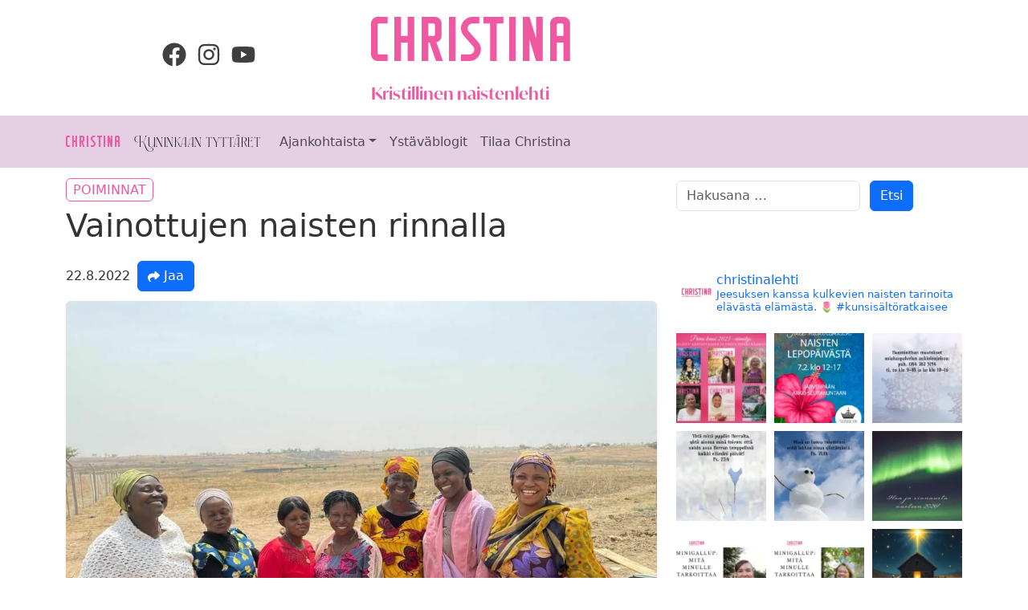

--- FILE ---
content_type: text/html; charset=UTF-8
request_url: https://www.christinalehti.fi/vainottujen-naisten-rinnalla-2/
body_size: 19807
content:
<!doctype html>
<html lang="fi">
  <head>
    <meta charset="utf-8">
    <meta name="viewport" content="width=device-width, initial-scale=1">
    <meta name='robots' content='index, follow, max-image-preview:large, max-snippet:-1, max-video-preview:-1' />
	<style>img:is([sizes="auto" i], [sizes^="auto," i]) { contain-intrinsic-size: 3000px 1500px }</style>
	
	<!-- This site is optimized with the Yoast SEO plugin v26.2 - https://yoast.com/wordpress/plugins/seo/ -->
	<title>Vainottujen naisten rinnalla - Christina-lehti</title>
	<meta name="description" content="Afrikan väkirikkaimmassa maassa, Nigeriassa, asuu yli 216 miljoonaa ihmistä. Heistä arviolta 80 miljoonaa on tunnustavaa kristittyä. Maa on jakautunut maantieteellisesti ja uskonnollisesti siten, että pohjoisosa on muslimivaltainen ja etelä on enimmäkseen kristittyä aluetta. Kymmeniätuhansia kristittyjä elää maansisäisten pakolaisten leireillä. Elämä on jatkuvaa kamppailua, ja paikoin kristittyjen on vaikea löytää ruokaa. Marttyyrien Ääni -järjestö seisoo Nigerian vainottujen naisten rinnalla." />
	<link rel="canonical" href="https://www.christinalehti.fi/vainottujen-naisten-rinnalla-2/" />
	<meta property="og:locale" content="fi_FI" />
	<meta property="og:type" content="article" />
	<meta property="og:title" content="Vainottujen naisten rinnalla - Christina-lehti" />
	<meta property="og:description" content="Afrikan väkirikkaimmassa maassa, Nigeriassa, asuu yli 216 miljoonaa ihmistä. Heistä arviolta 80 miljoonaa on tunnustavaa kristittyä. Maa on jakautunut maantieteellisesti ja uskonnollisesti siten, että pohjoisosa on muslimivaltainen ja etelä on enimmäkseen kristittyä aluetta. Kymmeniätuhansia kristittyjä elää maansisäisten pakolaisten leireillä. Elämä on jatkuvaa kamppailua, ja paikoin kristittyjen on vaikea löytää ruokaa. Marttyyrien Ääni -järjestö seisoo Nigerian vainottujen naisten rinnalla." />
	<meta property="og:url" content="https://www.christinalehti.fi/vainottujen-naisten-rinnalla-2/" />
	<meta property="og:site_name" content="Christina-lehti" />
	<meta property="article:published_time" content="2022-08-22T08:02:11+00:00" />
	<meta property="og:image" content="https://www.christinalehti.fi/wp-content/uploads/sites/12/2022/08/2.-Nigerian-lesket-iloitsevat-avusta-kopio.jpg" />
	<meta property="og:image:width" content="1024" />
	<meta property="og:image:height" content="768" />
	<meta property="og:image:type" content="image/jpeg" />
	<meta name="author" content="mpitkahalme" />
	<meta name="twitter:card" content="summary_large_image" />
	<meta name="twitter:label1" content="Kirjoittanut" />
	<meta name="twitter:data1" content="mpitkahalme" />
	<meta name="twitter:label2" content="Arvioitu lukuaika" />
	<meta name="twitter:data2" content="1 minuutti" />
	<script type="application/ld+json" class="yoast-schema-graph">{"@context":"https://schema.org","@graph":[{"@type":"WebPage","@id":"https://www.christinalehti.fi/vainottujen-naisten-rinnalla-2/","url":"https://www.christinalehti.fi/vainottujen-naisten-rinnalla-2/","name":"Vainottujen naisten rinnalla - Christina-lehti","isPartOf":{"@id":"https://www.christinalehti.fi/#website"},"primaryImageOfPage":{"@id":"https://www.christinalehti.fi/vainottujen-naisten-rinnalla-2/#primaryimage"},"image":{"@id":"https://www.christinalehti.fi/vainottujen-naisten-rinnalla-2/#primaryimage"},"thumbnailUrl":"https://www.christinalehti.fi/wp-content/uploads/sites/12/2022/08/2.-Nigerian-lesket-iloitsevat-avusta-kopio.jpg","datePublished":"2022-08-22T08:02:11+00:00","author":{"@id":"https://www.christinalehti.fi/#/schema/person/87af0d983be5773aaddeb6276e908192"},"description":"Afrikan väkirikkaimmassa maassa, Nigeriassa, asuu yli 216 miljoonaa ihmistä. Heistä arviolta 80 miljoonaa on tunnustavaa kristittyä. Maa on jakautunut maantieteellisesti ja uskonnollisesti siten, että pohjoisosa on muslimivaltainen ja etelä on enimmäkseen kristittyä aluetta. Kymmeniätuhansia kristittyjä elää maansisäisten pakolaisten leireillä. Elämä on jatkuvaa kamppailua, ja paikoin kristittyjen on vaikea löytää ruokaa. Marttyyrien Ääni -järjestö seisoo Nigerian vainottujen naisten rinnalla.","breadcrumb":{"@id":"https://www.christinalehti.fi/vainottujen-naisten-rinnalla-2/#breadcrumb"},"inLanguage":"fi","potentialAction":[{"@type":"ReadAction","target":["https://www.christinalehti.fi/vainottujen-naisten-rinnalla-2/"]}]},{"@type":"ImageObject","inLanguage":"fi","@id":"https://www.christinalehti.fi/vainottujen-naisten-rinnalla-2/#primaryimage","url":"https://www.christinalehti.fi/wp-content/uploads/sites/12/2022/08/2.-Nigerian-lesket-iloitsevat-avusta-kopio.jpg","contentUrl":"https://www.christinalehti.fi/wp-content/uploads/sites/12/2022/08/2.-Nigerian-lesket-iloitsevat-avusta-kopio.jpg","width":1024,"height":768},{"@type":"BreadcrumbList","@id":"https://www.christinalehti.fi/vainottujen-naisten-rinnalla-2/#breadcrumb","itemListElement":[{"@type":"ListItem","position":1,"name":"Home","item":"https://www.christinalehti.fi/"},{"@type":"ListItem","position":2,"name":"Vainottujen naisten rinnalla"}]},{"@type":"WebSite","@id":"https://www.christinalehti.fi/#website","url":"https://www.christinalehti.fi/","name":"Christina-lehti","description":"Christina - Kristillinen naistenlehti","potentialAction":[{"@type":"SearchAction","target":{"@type":"EntryPoint","urlTemplate":"https://www.christinalehti.fi/?s={search_term_string}"},"query-input":{"@type":"PropertyValueSpecification","valueRequired":true,"valueName":"search_term_string"}}],"inLanguage":"fi"},{"@type":"Person","@id":"https://www.christinalehti.fi/#/schema/person/87af0d983be5773aaddeb6276e908192","name":"mpitkahalme","image":{"@type":"ImageObject","inLanguage":"fi","@id":"https://www.christinalehti.fi/#/schema/person/image/","url":"https://secure.gravatar.com/avatar/cef0001a72177c549eb6a537d01b8258ef03433194ffeff2b1d6f515de37f0ff?s=96&d=mm&r=g","contentUrl":"https://secure.gravatar.com/avatar/cef0001a72177c549eb6a537d01b8258ef03433194ffeff2b1d6f515de37f0ff?s=96&d=mm&r=g","caption":"mpitkahalme"}}]}</script>
	<!-- / Yoast SEO plugin. -->


<link rel='dns-prefetch' href='//use.typekit.net' />
<script>
window._wpemojiSettings = {"baseUrl":"https:\/\/s.w.org\/images\/core\/emoji\/16.0.1\/72x72\/","ext":".png","svgUrl":"https:\/\/s.w.org\/images\/core\/emoji\/16.0.1\/svg\/","svgExt":".svg","source":{"concatemoji":"https:\/\/www.christinalehti.fi\/wp-includes\/js\/wp-emoji-release.min.js?ver=b123d6446b461dc3dc065aac506c87ea"}};
/*! This file is auto-generated */
!function(s,n){var o,i,e;function c(e){try{var t={supportTests:e,timestamp:(new Date).valueOf()};sessionStorage.setItem(o,JSON.stringify(t))}catch(e){}}function p(e,t,n){e.clearRect(0,0,e.canvas.width,e.canvas.height),e.fillText(t,0,0);var t=new Uint32Array(e.getImageData(0,0,e.canvas.width,e.canvas.height).data),a=(e.clearRect(0,0,e.canvas.width,e.canvas.height),e.fillText(n,0,0),new Uint32Array(e.getImageData(0,0,e.canvas.width,e.canvas.height).data));return t.every(function(e,t){return e===a[t]})}function u(e,t){e.clearRect(0,0,e.canvas.width,e.canvas.height),e.fillText(t,0,0);for(var n=e.getImageData(16,16,1,1),a=0;a<n.data.length;a++)if(0!==n.data[a])return!1;return!0}function f(e,t,n,a){switch(t){case"flag":return n(e,"\ud83c\udff3\ufe0f\u200d\u26a7\ufe0f","\ud83c\udff3\ufe0f\u200b\u26a7\ufe0f")?!1:!n(e,"\ud83c\udde8\ud83c\uddf6","\ud83c\udde8\u200b\ud83c\uddf6")&&!n(e,"\ud83c\udff4\udb40\udc67\udb40\udc62\udb40\udc65\udb40\udc6e\udb40\udc67\udb40\udc7f","\ud83c\udff4\u200b\udb40\udc67\u200b\udb40\udc62\u200b\udb40\udc65\u200b\udb40\udc6e\u200b\udb40\udc67\u200b\udb40\udc7f");case"emoji":return!a(e,"\ud83e\udedf")}return!1}function g(e,t,n,a){var r="undefined"!=typeof WorkerGlobalScope&&self instanceof WorkerGlobalScope?new OffscreenCanvas(300,150):s.createElement("canvas"),o=r.getContext("2d",{willReadFrequently:!0}),i=(o.textBaseline="top",o.font="600 32px Arial",{});return e.forEach(function(e){i[e]=t(o,e,n,a)}),i}function t(e){var t=s.createElement("script");t.src=e,t.defer=!0,s.head.appendChild(t)}"undefined"!=typeof Promise&&(o="wpEmojiSettingsSupports",i=["flag","emoji"],n.supports={everything:!0,everythingExceptFlag:!0},e=new Promise(function(e){s.addEventListener("DOMContentLoaded",e,{once:!0})}),new Promise(function(t){var n=function(){try{var e=JSON.parse(sessionStorage.getItem(o));if("object"==typeof e&&"number"==typeof e.timestamp&&(new Date).valueOf()<e.timestamp+604800&&"object"==typeof e.supportTests)return e.supportTests}catch(e){}return null}();if(!n){if("undefined"!=typeof Worker&&"undefined"!=typeof OffscreenCanvas&&"undefined"!=typeof URL&&URL.createObjectURL&&"undefined"!=typeof Blob)try{var e="postMessage("+g.toString()+"("+[JSON.stringify(i),f.toString(),p.toString(),u.toString()].join(",")+"));",a=new Blob([e],{type:"text/javascript"}),r=new Worker(URL.createObjectURL(a),{name:"wpTestEmojiSupports"});return void(r.onmessage=function(e){c(n=e.data),r.terminate(),t(n)})}catch(e){}c(n=g(i,f,p,u))}t(n)}).then(function(e){for(var t in e)n.supports[t]=e[t],n.supports.everything=n.supports.everything&&n.supports[t],"flag"!==t&&(n.supports.everythingExceptFlag=n.supports.everythingExceptFlag&&n.supports[t]);n.supports.everythingExceptFlag=n.supports.everythingExceptFlag&&!n.supports.flag,n.DOMReady=!1,n.readyCallback=function(){n.DOMReady=!0}}).then(function(){return e}).then(function(){var e;n.supports.everything||(n.readyCallback(),(e=n.source||{}).concatemoji?t(e.concatemoji):e.wpemoji&&e.twemoji&&(t(e.twemoji),t(e.wpemoji)))}))}((window,document),window._wpemojiSettings);
</script>
<link rel='stylesheet' id='sbi_styles-css' href='https://www.christinalehti.fi/wp-content/plugins/instagram-feed/css/sbi-styles.min.css?ver=6.9.1' media='all' />
<style id='wp-emoji-styles-inline-css'>

	img.wp-smiley, img.emoji {
		display: inline !important;
		border: none !important;
		box-shadow: none !important;
		height: 1em !important;
		width: 1em !important;
		margin: 0 0.07em !important;
		vertical-align: -0.1em !important;
		background: none !important;
		padding: 0 !important;
	}
</style>
<link rel='stylesheet' id='wp-block-library-css' href='https://www.christinalehti.fi/wp-includes/css/dist/block-library/style.min.css?ver=b123d6446b461dc3dc065aac506c87ea' media='all' />
<style id='global-styles-inline-css'>
:root{--wp--preset--aspect-ratio--square: 1;--wp--preset--aspect-ratio--4-3: 4/3;--wp--preset--aspect-ratio--3-4: 3/4;--wp--preset--aspect-ratio--3-2: 3/2;--wp--preset--aspect-ratio--2-3: 2/3;--wp--preset--aspect-ratio--16-9: 16/9;--wp--preset--aspect-ratio--9-16: 9/16;--wp--preset--color--black: #000000;--wp--preset--color--cyan-bluish-gray: #abb8c3;--wp--preset--color--white: #ffffff;--wp--preset--color--pale-pink: #f78da7;--wp--preset--color--vivid-red: #cf2e2e;--wp--preset--color--luminous-vivid-orange: #ff6900;--wp--preset--color--luminous-vivid-amber: #fcb900;--wp--preset--color--light-green-cyan: #7bdcb5;--wp--preset--color--vivid-green-cyan: #00d084;--wp--preset--color--pale-cyan-blue: #8ed1fc;--wp--preset--color--vivid-cyan-blue: #0693e3;--wp--preset--color--vivid-purple: #9b51e0;--wp--preset--gradient--vivid-cyan-blue-to-vivid-purple: linear-gradient(135deg,rgba(6,147,227,1) 0%,rgb(155,81,224) 100%);--wp--preset--gradient--light-green-cyan-to-vivid-green-cyan: linear-gradient(135deg,rgb(122,220,180) 0%,rgb(0,208,130) 100%);--wp--preset--gradient--luminous-vivid-amber-to-luminous-vivid-orange: linear-gradient(135deg,rgba(252,185,0,1) 0%,rgba(255,105,0,1) 100%);--wp--preset--gradient--luminous-vivid-orange-to-vivid-red: linear-gradient(135deg,rgba(255,105,0,1) 0%,rgb(207,46,46) 100%);--wp--preset--gradient--very-light-gray-to-cyan-bluish-gray: linear-gradient(135deg,rgb(238,238,238) 0%,rgb(169,184,195) 100%);--wp--preset--gradient--cool-to-warm-spectrum: linear-gradient(135deg,rgb(74,234,220) 0%,rgb(151,120,209) 20%,rgb(207,42,186) 40%,rgb(238,44,130) 60%,rgb(251,105,98) 80%,rgb(254,248,76) 100%);--wp--preset--gradient--blush-light-purple: linear-gradient(135deg,rgb(255,206,236) 0%,rgb(152,150,240) 100%);--wp--preset--gradient--blush-bordeaux: linear-gradient(135deg,rgb(254,205,165) 0%,rgb(254,45,45) 50%,rgb(107,0,62) 100%);--wp--preset--gradient--luminous-dusk: linear-gradient(135deg,rgb(255,203,112) 0%,rgb(199,81,192) 50%,rgb(65,88,208) 100%);--wp--preset--gradient--pale-ocean: linear-gradient(135deg,rgb(255,245,203) 0%,rgb(182,227,212) 50%,rgb(51,167,181) 100%);--wp--preset--gradient--electric-grass: linear-gradient(135deg,rgb(202,248,128) 0%,rgb(113,206,126) 100%);--wp--preset--gradient--midnight: linear-gradient(135deg,rgb(2,3,129) 0%,rgb(40,116,252) 100%);--wp--preset--font-size--small: 13px;--wp--preset--font-size--medium: 20px;--wp--preset--font-size--large: 36px;--wp--preset--font-size--x-large: 42px;--wp--preset--spacing--20: 0.44rem;--wp--preset--spacing--30: 0.67rem;--wp--preset--spacing--40: 1rem;--wp--preset--spacing--50: 1.5rem;--wp--preset--spacing--60: 2.25rem;--wp--preset--spacing--70: 3.38rem;--wp--preset--spacing--80: 5.06rem;--wp--preset--shadow--natural: 6px 6px 9px rgba(0, 0, 0, 0.2);--wp--preset--shadow--deep: 12px 12px 50px rgba(0, 0, 0, 0.4);--wp--preset--shadow--sharp: 6px 6px 0px rgba(0, 0, 0, 0.2);--wp--preset--shadow--outlined: 6px 6px 0px -3px rgba(255, 255, 255, 1), 6px 6px rgba(0, 0, 0, 1);--wp--preset--shadow--crisp: 6px 6px 0px rgba(0, 0, 0, 1);}:where(body) { margin: 0; }.wp-site-blocks > .alignleft { float: left; margin-right: 2em; }.wp-site-blocks > .alignright { float: right; margin-left: 2em; }.wp-site-blocks > .aligncenter { justify-content: center; margin-left: auto; margin-right: auto; }:where(.is-layout-flex){gap: 0.5em;}:where(.is-layout-grid){gap: 0.5em;}.is-layout-flow > .alignleft{float: left;margin-inline-start: 0;margin-inline-end: 2em;}.is-layout-flow > .alignright{float: right;margin-inline-start: 2em;margin-inline-end: 0;}.is-layout-flow > .aligncenter{margin-left: auto !important;margin-right: auto !important;}.is-layout-constrained > .alignleft{float: left;margin-inline-start: 0;margin-inline-end: 2em;}.is-layout-constrained > .alignright{float: right;margin-inline-start: 2em;margin-inline-end: 0;}.is-layout-constrained > .aligncenter{margin-left: auto !important;margin-right: auto !important;}.is-layout-constrained > :where(:not(.alignleft):not(.alignright):not(.alignfull)){margin-left: auto !important;margin-right: auto !important;}body .is-layout-flex{display: flex;}.is-layout-flex{flex-wrap: wrap;align-items: center;}.is-layout-flex > :is(*, div){margin: 0;}body .is-layout-grid{display: grid;}.is-layout-grid > :is(*, div){margin: 0;}body{padding-top: 0px;padding-right: 0px;padding-bottom: 0px;padding-left: 0px;}a:where(:not(.wp-element-button)){text-decoration: underline;}:root :where(.wp-element-button, .wp-block-button__link){background-color: #32373c;border-width: 0;color: #fff;font-family: inherit;font-size: inherit;line-height: inherit;padding: calc(0.667em + 2px) calc(1.333em + 2px);text-decoration: none;}.has-black-color{color: var(--wp--preset--color--black) !important;}.has-cyan-bluish-gray-color{color: var(--wp--preset--color--cyan-bluish-gray) !important;}.has-white-color{color: var(--wp--preset--color--white) !important;}.has-pale-pink-color{color: var(--wp--preset--color--pale-pink) !important;}.has-vivid-red-color{color: var(--wp--preset--color--vivid-red) !important;}.has-luminous-vivid-orange-color{color: var(--wp--preset--color--luminous-vivid-orange) !important;}.has-luminous-vivid-amber-color{color: var(--wp--preset--color--luminous-vivid-amber) !important;}.has-light-green-cyan-color{color: var(--wp--preset--color--light-green-cyan) !important;}.has-vivid-green-cyan-color{color: var(--wp--preset--color--vivid-green-cyan) !important;}.has-pale-cyan-blue-color{color: var(--wp--preset--color--pale-cyan-blue) !important;}.has-vivid-cyan-blue-color{color: var(--wp--preset--color--vivid-cyan-blue) !important;}.has-vivid-purple-color{color: var(--wp--preset--color--vivid-purple) !important;}.has-black-background-color{background-color: var(--wp--preset--color--black) !important;}.has-cyan-bluish-gray-background-color{background-color: var(--wp--preset--color--cyan-bluish-gray) !important;}.has-white-background-color{background-color: var(--wp--preset--color--white) !important;}.has-pale-pink-background-color{background-color: var(--wp--preset--color--pale-pink) !important;}.has-vivid-red-background-color{background-color: var(--wp--preset--color--vivid-red) !important;}.has-luminous-vivid-orange-background-color{background-color: var(--wp--preset--color--luminous-vivid-orange) !important;}.has-luminous-vivid-amber-background-color{background-color: var(--wp--preset--color--luminous-vivid-amber) !important;}.has-light-green-cyan-background-color{background-color: var(--wp--preset--color--light-green-cyan) !important;}.has-vivid-green-cyan-background-color{background-color: var(--wp--preset--color--vivid-green-cyan) !important;}.has-pale-cyan-blue-background-color{background-color: var(--wp--preset--color--pale-cyan-blue) !important;}.has-vivid-cyan-blue-background-color{background-color: var(--wp--preset--color--vivid-cyan-blue) !important;}.has-vivid-purple-background-color{background-color: var(--wp--preset--color--vivid-purple) !important;}.has-black-border-color{border-color: var(--wp--preset--color--black) !important;}.has-cyan-bluish-gray-border-color{border-color: var(--wp--preset--color--cyan-bluish-gray) !important;}.has-white-border-color{border-color: var(--wp--preset--color--white) !important;}.has-pale-pink-border-color{border-color: var(--wp--preset--color--pale-pink) !important;}.has-vivid-red-border-color{border-color: var(--wp--preset--color--vivid-red) !important;}.has-luminous-vivid-orange-border-color{border-color: var(--wp--preset--color--luminous-vivid-orange) !important;}.has-luminous-vivid-amber-border-color{border-color: var(--wp--preset--color--luminous-vivid-amber) !important;}.has-light-green-cyan-border-color{border-color: var(--wp--preset--color--light-green-cyan) !important;}.has-vivid-green-cyan-border-color{border-color: var(--wp--preset--color--vivid-green-cyan) !important;}.has-pale-cyan-blue-border-color{border-color: var(--wp--preset--color--pale-cyan-blue) !important;}.has-vivid-cyan-blue-border-color{border-color: var(--wp--preset--color--vivid-cyan-blue) !important;}.has-vivid-purple-border-color{border-color: var(--wp--preset--color--vivid-purple) !important;}.has-vivid-cyan-blue-to-vivid-purple-gradient-background{background: var(--wp--preset--gradient--vivid-cyan-blue-to-vivid-purple) !important;}.has-light-green-cyan-to-vivid-green-cyan-gradient-background{background: var(--wp--preset--gradient--light-green-cyan-to-vivid-green-cyan) !important;}.has-luminous-vivid-amber-to-luminous-vivid-orange-gradient-background{background: var(--wp--preset--gradient--luminous-vivid-amber-to-luminous-vivid-orange) !important;}.has-luminous-vivid-orange-to-vivid-red-gradient-background{background: var(--wp--preset--gradient--luminous-vivid-orange-to-vivid-red) !important;}.has-very-light-gray-to-cyan-bluish-gray-gradient-background{background: var(--wp--preset--gradient--very-light-gray-to-cyan-bluish-gray) !important;}.has-cool-to-warm-spectrum-gradient-background{background: var(--wp--preset--gradient--cool-to-warm-spectrum) !important;}.has-blush-light-purple-gradient-background{background: var(--wp--preset--gradient--blush-light-purple) !important;}.has-blush-bordeaux-gradient-background{background: var(--wp--preset--gradient--blush-bordeaux) !important;}.has-luminous-dusk-gradient-background{background: var(--wp--preset--gradient--luminous-dusk) !important;}.has-pale-ocean-gradient-background{background: var(--wp--preset--gradient--pale-ocean) !important;}.has-electric-grass-gradient-background{background: var(--wp--preset--gradient--electric-grass) !important;}.has-midnight-gradient-background{background: var(--wp--preset--gradient--midnight) !important;}.has-small-font-size{font-size: var(--wp--preset--font-size--small) !important;}.has-medium-font-size{font-size: var(--wp--preset--font-size--medium) !important;}.has-large-font-size{font-size: var(--wp--preset--font-size--large) !important;}.has-x-large-font-size{font-size: var(--wp--preset--font-size--x-large) !important;}
:where(.wp-block-post-template.is-layout-flex){gap: 1.25em;}:where(.wp-block-post-template.is-layout-grid){gap: 1.25em;}
:where(.wp-block-columns.is-layout-flex){gap: 2em;}:where(.wp-block-columns.is-layout-grid){gap: 2em;}
:root :where(.wp-block-pullquote){font-size: 1.5em;line-height: 1.6;}
</style>
<link rel='stylesheet' id='contact-form-7-css' href='https://www.christinalehti.fi/wp-content/plugins/contact-form-7/includes/css/styles.css?ver=6.1.3' media='all' />
<link rel='stylesheet' id='wc-paytrail-css-css' href='https://www.christinalehti.fi/wp-content/plugins/wc-paytrail/assets/css/wc-paytrail.css?ver=2.6.2' media='all' />
<link rel='stylesheet' id='woocommerce-layout-css' href='https://www.christinalehti.fi/wp-content/plugins/woocommerce/assets/css/woocommerce-layout.css?ver=10.4.3' media='all' />
<link rel='stylesheet' id='woocommerce-smallscreen-css' href='https://www.christinalehti.fi/wp-content/plugins/woocommerce/assets/css/woocommerce-smallscreen.css?ver=10.4.3' media='only screen and (max-width: 767px)' />
<link rel='stylesheet' id='woocommerce-general-css' href='https://www.christinalehti.fi/wp-content/plugins/woocommerce/assets/css/woocommerce.css?ver=10.4.3' media='all' />
<style id='woocommerce-inline-inline-css'>
.woocommerce form .form-row .required { visibility: visible; }
</style>
<link rel='stylesheet' id='cf7cf-style-css' href='https://www.christinalehti.fi/wp-content/plugins/cf7-conditional-fields/style.css?ver=2.6.6' media='all' />
<link rel='stylesheet' id='app/0-css' href='https://www.christinalehti.fi/wp-content/themes/tv7-christina-sage/public/css/app.769320.css' media='all' />
<link rel='stylesheet' id='fleur-css' href='https://use.typekit.net/uom0xsv.css?ver=b123d6446b461dc3dc065aac506c87ea' media='all' />
<link rel='stylesheet' id='ivymode-css' href='https://use.typekit.net/jlg1skh.css?ver=b123d6446b461dc3dc065aac506c87ea' media='all' />
<script src="https://www.christinalehti.fi/wp-includes/js/jquery/jquery.min.js?ver=3.7.1" id="jquery-core-js"></script>
<script src="https://www.christinalehti.fi/wp-includes/js/jquery/jquery-migrate.min.js?ver=3.4.1" id="jquery-migrate-js"></script>
<script src="https://www.christinalehti.fi/wp-content/plugins/wc-paytrail/assets/js/wc-paytrail.js?ver=2.6.2" id="wc-paytrail-js-js"></script>
<script src="https://www.christinalehti.fi/wp-content/plugins/woocommerce/assets/js/jquery-blockui/jquery.blockUI.min.js?ver=2.7.0-wc.10.4.3" id="wc-jquery-blockui-js" defer data-wp-strategy="defer"></script>
<script id="wc-add-to-cart-js-extra">
var wc_add_to_cart_params = {"ajax_url":"\/wp-admin\/admin-ajax.php","wc_ajax_url":"\/?wc-ajax=%%endpoint%%","i18n_view_cart":"N\u00e4yt\u00e4 ostoskori","cart_url":"https:\/\/www.christinalehti.fi","is_cart":"","cart_redirect_after_add":"no"};
</script>
<script src="https://www.christinalehti.fi/wp-content/plugins/woocommerce/assets/js/frontend/add-to-cart.min.js?ver=10.4.3" id="wc-add-to-cart-js" defer data-wp-strategy="defer"></script>
<script src="https://www.christinalehti.fi/wp-content/plugins/woocommerce/assets/js/js-cookie/js.cookie.min.js?ver=2.1.4-wc.10.4.3" id="wc-js-cookie-js" defer data-wp-strategy="defer"></script>
<script id="woocommerce-js-extra">
var woocommerce_params = {"ajax_url":"\/wp-admin\/admin-ajax.php","wc_ajax_url":"\/?wc-ajax=%%endpoint%%","i18n_password_show":"N\u00e4yt\u00e4 salasana","i18n_password_hide":"Piilota salasana"};
</script>
<script src="https://www.christinalehti.fi/wp-content/plugins/woocommerce/assets/js/frontend/woocommerce.min.js?ver=10.4.3" id="woocommerce-js" defer data-wp-strategy="defer"></script>
<link rel="https://api.w.org/" href="https://www.christinalehti.fi/wp-json/" /><link rel="alternate" title="JSON" type="application/json" href="https://www.christinalehti.fi/wp-json/wp/v2/posts/4905" /><link rel="EditURI" type="application/rsd+xml" title="RSD" href="https://www.christinalehti.fi/xmlrpc.php?rsd" />

<link rel='shortlink' href='https://www.christinalehti.fi/?p=4905' />
<link rel="alternate" title="oEmbed (JSON)" type="application/json+oembed" href="https://www.christinalehti.fi/wp-json/oembed/1.0/embed?url=https%3A%2F%2Fwww.christinalehti.fi%2Fvainottujen-naisten-rinnalla-2%2F" />
<link rel="alternate" title="oEmbed (XML)" type="text/xml+oembed" href="https://www.christinalehti.fi/wp-json/oembed/1.0/embed?url=https%3A%2F%2Fwww.christinalehti.fi%2Fvainottujen-naisten-rinnalla-2%2F&#038;format=xml" />
	<noscript><style>.woocommerce-product-gallery{ opacity: 1 !important; }</style></noscript>
	<link rel="icon" href="https://www.christinalehti.fi/wp-content/uploads/sites/12/2023/09/cropped-KT_kruunu_logo_rgb-32x32.png" sizes="32x32" />
<link rel="icon" href="https://www.christinalehti.fi/wp-content/uploads/sites/12/2023/09/cropped-KT_kruunu_logo_rgb-192x192.png" sizes="192x192" />
<link rel="apple-touch-icon" href="https://www.christinalehti.fi/wp-content/uploads/sites/12/2023/09/cropped-KT_kruunu_logo_rgb-180x180.png" />
<meta name="msapplication-TileImage" content="https://www.christinalehti.fi/wp-content/uploads/sites/12/2023/09/cropped-KT_kruunu_logo_rgb-270x270.png" />
  </head>

  <body class="wp-singular post-template-default single single-post postid-4905 single-format-standard wp-embed-responsive wp-theme-tv7-christina-sage theme-tv7-christina-sage woocommerce-no-js vainottujen-naisten-rinnalla-2">
        <script>
      window.fbAsyncInit = function() {
        FB.init({
          appId            : '',
          xfbml            : true,
          version          : 'v18.0'
        });
      };
    </script>
    <script async defer crossorigin="anonymous" src="https://connect.facebook.net/fi_FI/sdk.js"></script>
    
    <div id="app">
      <a class="visually-hidden-focusable" href="#main">
  Siirry sisältöön
</a>

  <header class="banner">

    <div class="container">
        <div class="row py-2">

            <div class="col-sm-8 main-header order-sm-last">
                <a class="brand-link text-decoration-none" href="https://www.christinalehti.fi">
                    <h1 class="display-1 mb-0 christina">Christina </h1>
                    <h2>Kristillinen naistenlehti </h2>
                </a>
            </div>

            <div class="col-sm-4 d-flex justify-content-sm-center py-2 pt-sm-0">
                <li class="list-inline social-icons align-self-center">
                    <a class="pe-2" href="https://www.facebook.com/christinalehti" title="Facebook" target="_blank">
                        <svg width="30" height="30" fill="currentColor" xmlns="http://www.w3.org/2000/svg" viewBox="0 0 512 512"><!--! Font Awesome Free 6.4.2 by @fontawesome - https://fontawesome.com License - https://fontawesome.com/license/free (Icons: CC BY 4.0, Fonts: SIL OFL 1.1, Code: MIT License) Copyright 2023 Fonticons, Inc. --><path d="M504 256C504 119 393 8 256 8S8 119 8 256c0 123.78 90.69 226.38 209.25 245V327.69h-63V256h63v-54.64c0-62.15 37-96.48 93.67-96.48 27.14 0 55.52 4.84 55.52 4.84v61h-31.28c-30.8 0-40.41 19.12-40.41 38.73V256h68.78l-11 71.69h-57.78V501C413.31 482.38 504 379.78 504 256z"/></svg></a>
                    <a class="pe-2" href="https://instagram.com/christinalehti" title="Instagram" target="_blank">
                        <svg width="30" height="30" fill="currentColor" xmlns="http://www.w3.org/2000/svg" viewBox="0 0 448 512"><!--! Font Awesome Free 6.4.2 by @fontawesome - https://fontawesome.com License - https://fontawesome.com/license/free (Icons: CC BY 4.0, Fonts: SIL OFL 1.1, Code: MIT License) Copyright 2023 Fonticons, Inc. --><path d="M224.1 141c-63.6 0-114.9 51.3-114.9 114.9s51.3 114.9 114.9 114.9S339 319.5 339 255.9 287.7 141 224.1 141zm0 189.6c-41.1 0-74.7-33.5-74.7-74.7s33.5-74.7 74.7-74.7 74.7 33.5 74.7 74.7-33.6 74.7-74.7 74.7zm146.4-194.3c0 14.9-12 26.8-26.8 26.8-14.9 0-26.8-12-26.8-26.8s12-26.8 26.8-26.8 26.8 12 26.8 26.8zm76.1 27.2c-1.7-35.9-9.9-67.7-36.2-93.9-26.2-26.2-58-34.4-93.9-36.2-37-2.1-147.9-2.1-184.9 0-35.8 1.7-67.6 9.9-93.9 36.1s-34.4 58-36.2 93.9c-2.1 37-2.1 147.9 0 184.9 1.7 35.9 9.9 67.7 36.2 93.9s58 34.4 93.9 36.2c37 2.1 147.9 2.1 184.9 0 35.9-1.7 67.7-9.9 93.9-36.2 26.2-26.2 34.4-58 36.2-93.9 2.1-37 2.1-147.8 0-184.8zM398.8 388c-7.8 19.6-22.9 34.7-42.6 42.6-29.5 11.7-99.5 9-132.1 9s-102.7 2.6-132.1-9c-19.6-7.8-34.7-22.9-42.6-42.6-11.7-29.5-9-99.5-9-132.1s-2.6-102.7 9-132.1c7.8-19.6 22.9-34.7 42.6-42.6 29.5-11.7 99.5-9 132.1-9s102.7-2.6 132.1 9c19.6 7.8 34.7 22.9 42.6 42.6 11.7 29.5 9 99.5 9 132.1s2.7 102.7-9 132.1z"/></svg></a>
                    <a class="" href="https://www.youtube.com/channel/UCLVvjiKrpXiYrpi2C5Eus_g" title="Youtube" target="_blank">
                        <svg width="30" height="30" fill="currentColor" xmlns="http://www.w3.org/2000/svg" viewBox="0 0 576 512"><!--! Font Awesome Free 6.4.2 by @fontawesome - https://fontawesome.com License - https://fontawesome.com/license/free (Icons: CC BY 4.0, Fonts: SIL OFL 1.1, Code: MIT License) Copyright 2023 Fonticons, Inc. --><path d="M549.655 124.083c-6.281-23.65-24.787-42.276-48.284-48.597C458.781 64 288 64 288 64S117.22 64 74.629 75.486c-23.497 6.322-42.003 24.947-48.284 48.597-11.412 42.867-11.412 132.305-11.412 132.305s0 89.438 11.412 132.305c6.281 23.65 24.787 41.5 48.284 47.821C117.22 448 288 448 288 448s170.78 0 213.371-11.486c23.497-6.321 42.003-24.171 48.284-47.821 11.412-42.867 11.412-132.305 11.412-132.305s0-89.438-11.412-132.305zm-317.51 213.508V175.185l142.739 81.205-142.739 81.201z"/></svg></a>
                </li>
            </div>

        </div>
    </div>

            <nav class="primary-nav navbar navbar-expand-lg" aria-label="Päävalikko">
            <div class="container">
                <a class="navbar-brand" href="https://www.christinalehti.fi"><span class="christina">Christina</span> </a>
                <a class="navbar-brand" href="https://www.christinalehti.fi/kuninkaantyttaret"><span class="kt-font">Kuninkaan tyttäret</span> </a>

                <button class="navbar-toggler" type="button" data-bs-toggle="collapse" data-bs-target="#site-nav" aria-controls="site-nav" aria-expanded="false" aria-label="Toggle navigation">
                    <span class="navbar-toggler-icon"></span>
                </button>
                <div id="site-nav" class="collapse navbar-collapse"><ul id="menu-paavalikko" class="navbar-nav"><li itemscope="itemscope" itemtype="https://www.schema.org/SiteNavigationElement" id="menu-item-101" class="menu-item menu-item-type-custom menu-item-object-custom menu-item-has-children dropdown menu-item-101 nav-item"><a data-text="Ajankohtaista" href="#" data-href="#" data-bs-toggle="dropdown" aria-haspopup="true" aria-expanded="false" class="dropdown-toggle nav-link" id="menu-item-dropdown-101">Ajankohtaista</a>
<ul class="dropdown-menu" aria-labelledby="menu-item-dropdown-101" role="menu">
	<li itemscope="itemscope" itemtype="https://www.schema.org/SiteNavigationElement" id="menu-item-409" class="menu-item menu-item-type-taxonomy menu-item-object-category menu-item-409 nav-item"><a data-text="Ajankohtaista" href="https://www.christinalehti.fi/kategoria/ajankohtaista/" class="dropdown-item" role="menuitem">Ajankohtaista</a></li>
	<li itemscope="itemscope" itemtype="https://www.schema.org/SiteNavigationElement" id="menu-item-104" class="menu-item menu-item-type-taxonomy menu-item-object-category current-post-ancestor current-menu-parent current-post-parent active menu-item-104 nav-item"><a data-text="Poiminnat" href="https://www.christinalehti.fi/kategoria/poiminnat/" class="dropdown-item" role="menuitem">Poiminnat</a></li>
	<li itemscope="itemscope" itemtype="https://www.schema.org/SiteNavigationElement" id="menu-item-100" class="menu-item menu-item-type-taxonomy menu-item-object-category menu-item-100 nav-item"><a data-text="Kolumnit" href="https://www.christinalehti.fi/kategoria/kolumnit/" class="dropdown-item" role="menuitem">Kolumnit</a></li>
	<li itemscope="itemscope" itemtype="https://www.schema.org/SiteNavigationElement" id="menu-item-99" class="menu-item menu-item-type-post_type menu-item-object-page menu-item-99 nav-item"><a data-text="Videogalleria" href="https://www.christinalehti.fi/videogalleria/" class="dropdown-item" role="menuitem">Videogalleria</a></li>
</ul>
</li>
<li itemscope="itemscope" itemtype="https://www.schema.org/SiteNavigationElement" id="menu-item-103" class="menu-item menu-item-type-custom menu-item-object-custom menu-item-103 nav-item"><a data-text="Ystäväblogit" href="https://www.christinalehti.fi/ystavablogit" class="nav-link">Ystäväblogit</a></li>
<li itemscope="itemscope" itemtype="https://www.schema.org/SiteNavigationElement" id="menu-item-98" class="menu-item menu-item-type-post_type menu-item-object-page menu-item-98 nav-item"><a data-text="Tilaa Christina" href="https://www.christinalehti.fi/tilaa/" class="nav-link">Tilaa Christina</a></li>
</ul></div>
            </div>
        </nav>
    
</header>

  <div class="container">
    <div class="row">
      <main id="main" class="main col">
               <article class="h-entry post-4905 post type-post status-publish format-standard has-post-thumbnail hentry category-poiminnat">
  <header>

   <p class="mt-3 mb-2">
      <a class="category-link rounded-2 py-1 px-2 text-decoration-none" href="https://www.christinalehti.fi/kategoria/poiminnat/" > Poiminnat </a>
    </p>

    <h1>
      Vainottujen naisten rinnalla
    </h1>

    <div class="post-meta py-2">

  <time class="dt-published me-1" datetime="2022-08-22T08:02:11+00:00">
    22.8.2022
  </time>

      <button class="btn btn-primary share-btn my-1" data-bs-toggle="collapse" aria-expanded="false" aria-controls="shareCollapse"><svg width="15" height="15" fill="currentColor" xmlns="http://www.w3.org/2000/svg" viewBox="0 0 512 512"><!--! Font Awesome Free 6.4.2 by @fontawesome - https://fontawesome.com License - https://fontawesome.com/license/free (Icons: CC BY 4.0, Fonts: SIL OFL 1.1, Code: MIT License) Copyright 2023 Fonticons, Inc. --><path d="M307 34.8c-11.5 5.1-19 16.6-19 29.2v64H176C78.8 128 0 206.8 0 304C0 417.3 81.5 467.9 100.2 478.1c2.5 1.4 5.3 1.9 8.1 1.9c10.9 0 19.7-8.9 19.7-19.7c0-7.5-4.3-14.4-9.8-19.5C108.8 431.9 96 414.4 96 384c0-53 43-96 96-96h96v64c0 12.6 7.4 24.1 19 29.2s25 3 34.4-5.4l160-144c6.7-6.1 10.6-14.7 10.6-23.8s-3.8-17.7-10.6-23.8l-160-144c-9.4-8.5-22.9-10.6-34.4-5.4z"/></svg> Jaa </button>

<div class="collapse px-2 py-1 border rounded mt-1 mb-2" id="shareCollapse">
    <ul class="list-inline d-flex flex-wrap flex-sm-nowrap mb-0">
        <li class="list-inline-item flex-sm-fill">
            <a class="btn btn-social-icon btn-telegram" href="https://t.me/share/url?url=https%3A%2F%2Fwww.christinalehti.fi%2Fvainottujen-naisten-rinnalla-2%2F" target="_blank" title="Telegram"> <svg width="30" height="30" fill="currentColor" xmlns="http://www.w3.org/2000/svg" viewBox="0 0 496 512"><!--! Font Awesome Free 6.4.2 by @fontawesome - https://fontawesome.com License - https://fontawesome.com/license/free (Icons: CC BY 4.0, Fonts: SIL OFL 1.1, Code: MIT License) Copyright 2023 Fonticons, Inc. --><path d="M248,8C111.033,8,0,119.033,0,256S111.033,504,248,504,496,392.967,496,256,384.967,8,248,8ZM362.952,176.66c-3.732,39.215-19.881,134.378-28.1,178.3-3.476,18.584-10.322,24.816-16.948,25.425-14.4,1.326-25.338-9.517-39.287-18.661-21.827-14.308-34.158-23.215-55.346-37.177-24.485-16.135-8.612-25,5.342-39.5,3.652-3.793,67.107-61.51,68.335-66.746.153-.655.3-3.1-1.154-4.384s-3.59-.849-5.135-.5q-3.283.746-104.608,69.142-14.845,10.194-26.894,9.934c-8.855-.191-25.888-5.006-38.551-9.123-15.531-5.048-27.875-7.717-26.8-16.291q.84-6.7,18.45-13.7,108.446-47.248,144.628-62.3c68.872-28.647,83.183-33.623,92.511-33.789,2.052-.034,6.639.474,9.61,2.885a10.452,10.452,0,0,1,3.53,6.716A43.765,43.765,0,0,1,362.952,176.66Z"/></svg> </a> <span class="share-title small d-block"> Telegram </span> 
        </li>
        <li class="list-inline-item flex-sm-fill">
            <a class="btn btn-social-icon btn-whatsapp" href="https://wa.me/?text=https%3A%2F%2Fwww.christinalehti.fi%2Fvainottujen-naisten-rinnalla-2%2F" title="WhatsApp" target="_blank"><svg width="30" height="30" fill="currentColor" xmlns="http://www.w3.org/2000/svg" viewBox="0 0 448 512"><!--! Font Awesome Free 6.4.2 by @fontawesome - https://fontawesome.com License - https://fontawesome.com/license/free (Icons: CC BY 4.0, Fonts: SIL OFL 1.1, Code: MIT License) Copyright 2023 Fonticons, Inc. --><path d="M380.9 97.1C339 55.1 283.2 32 223.9 32c-122.4 0-222 99.6-222 222 0 39.1 10.2 77.3 29.6 111L0 480l117.7-30.9c32.4 17.7 68.9 27 106.1 27h.1c122.3 0 224.1-99.6 224.1-222 0-59.3-25.2-115-67.1-157zm-157 341.6c-33.2 0-65.7-8.9-94-25.7l-6.7-4-69.8 18.3L72 359.2l-4.4-7c-18.5-29.4-28.2-63.3-28.2-98.2 0-101.7 82.8-184.5 184.6-184.5 49.3 0 95.6 19.2 130.4 54.1 34.8 34.9 56.2 81.2 56.1 130.5 0 101.8-84.9 184.6-186.6 184.6zm101.2-138.2c-5.5-2.8-32.8-16.2-37.9-18-5.1-1.9-8.8-2.8-12.5 2.8-3.7 5.6-14.3 18-17.6 21.8-3.2 3.7-6.5 4.2-12 1.4-32.6-16.3-54-29.1-75.5-66-5.7-9.8 5.7-9.1 16.3-30.3 1.8-3.7.9-6.9-.5-9.7-1.4-2.8-12.5-30.1-17.1-41.2-4.5-10.8-9.1-9.3-12.5-9.5-3.2-.2-6.9-.2-10.6-.2-3.7 0-9.7 1.4-14.8 6.9-5.1 5.6-19.4 19-19.4 46.3 0 27.3 19.9 53.7 22.6 57.4 2.8 3.7 39.1 59.7 94.8 83.8 35.2 15.2 49 16.5 66.6 13.9 10.7-1.6 32.8-13.4 37.4-26.4 4.6-13 4.6-24.1 3.2-26.4-1.3-2.5-5-3.9-10.5-6.6z"/></svg> </a> <span class="share-title small d-block">WhatsApp</span> 
        </li>
        <li class="list-inline-item flex-sm-fill d-md-none">
            <a class="btn btn-social-icon btn-facebook" href="fb-messenger://share/?link=https%3A%2F%2Fwww.christinalehti.fi%2Fvainottujen-naisten-rinnalla-2%2F&app_id='.$fb_app_id.'" title="FB Messenger" target="_blank"><svg width="30" height="30" fill="currentColor" xmlns="http://www.w3.org/2000/svg" viewBox="0 0 512 512"><!--! Font Awesome Free 6.4.2 by @fontawesome - https://fontawesome.com License - https://fontawesome.com/license/free (Icons: CC BY 4.0, Fonts: SIL OFL 1.1, Code: MIT License) Copyright 2023 Fonticons, Inc. --><path d="M256.55 8C116.52 8 8 110.34 8 248.57c0 72.3 29.71 134.78 78.07 177.94 8.35 7.51 6.63 11.86 8.05 58.23A19.92 19.92 0 0 0 122 502.31c52.91-23.3 53.59-25.14 62.56-22.7C337.85 521.8 504 423.7 504 248.57 504 110.34 396.59 8 256.55 8zm149.24 185.13l-73 115.57a37.37 37.37 0 0 1-53.91 9.93l-58.08-43.47a15 15 0 0 0-18 0l-78.37 59.44c-10.46 7.93-24.16-4.6-17.11-15.67l73-115.57a37.36 37.36 0 0 1 53.91-9.93l58.06 43.46a15 15 0 0 0 18 0l78.41-59.38c10.44-7.98 24.14 4.54 17.09 15.62z"/></svg> </a> <span class="share-title small d-block">Messenger</span> 
        </li>
        <li class="list-inline-item flex-sm-fill">
            <a class="btn btn-social-icon btn-facebook" href="https://www.facebook.com/sharer/sharer.php?u=https%3A%2F%2Fwww.christinalehti.fi%2Fvainottujen-naisten-rinnalla-2%2F" title="Facebook" target="_blank"><svg width="30" height="30" fill="currentColor" xmlns="http://www.w3.org/2000/svg" viewBox="0 0 512 512"><!--! Font Awesome Free 6.4.2 by @fontawesome - https://fontawesome.com License - https://fontawesome.com/license/free (Icons: CC BY 4.0, Fonts: SIL OFL 1.1, Code: MIT License) Copyright 2023 Fonticons, Inc. --><path d="M504 256C504 119 393 8 256 8S8 119 8 256c0 123.78 90.69 226.38 209.25 245V327.69h-63V256h63v-54.64c0-62.15 37-96.48 93.67-96.48 27.14 0 55.52 4.84 55.52 4.84v61h-31.28c-30.8 0-40.41 19.12-40.41 38.73V256h68.78l-11 71.69h-57.78V501C413.31 482.38 504 379.78 504 256z"/></svg> </a> <span class="share-title small d-block">Facebook</span> 
        </li>
        <li class="list-inline-item flex-sm-fill">
            <a class="btn btn-social-icon btn-email" href="mailto:?subject=Vainottujen+naisten+rinnalla&body=https%3A%2F%2Fwww.christinalehti.fi%2Fvainottujen-naisten-rinnalla-2%2F" target="_blank" title="Email"><svg width="30" height="30" fill="currentColor" xmlns="http://www.w3.org/2000/svg" viewBox="0 0 512 512"><!--! Font Awesome Free 6.4.2 by @fontawesome - https://fontawesome.com License - https://fontawesome.com/license/free (Icons: CC BY 4.0, Fonts: SIL OFL 1.1, Code: MIT License) Copyright 2023 Fonticons, Inc. --><path d="M48 64C21.5 64 0 85.5 0 112c0 15.1 7.1 29.3 19.2 38.4L236.8 313.6c11.4 8.5 27 8.5 38.4 0L492.8 150.4c12.1-9.1 19.2-23.3 19.2-38.4c0-26.5-21.5-48-48-48H48zM0 176V384c0 35.3 28.7 64 64 64H448c35.3 0 64-28.7 64-64V176L294.4 339.2c-22.8 17.1-54 17.1-76.8 0L0 176z"/></svg> </a> <span class="share-title small d-block">Email</span> 
        </li>
        <li class="list-inline-item flex-sm-fill">
            <a class="btn btn-social-icon btn-copy-link" href="javascript:;" data-toggle="tooltip" data-placement="top" title=" Kopioi linkki"><svg width="30" height="30" fill="currentColor" xmlns="http://www.w3.org/2000/svg" viewBox="0 0 512 512"><!--! Font Awesome Free 6.4.2 by @fontawesome - https://fontawesome.com License - https://fontawesome.com/license/free (Icons: CC BY 4.0, Fonts: SIL OFL 1.1, Code: MIT License) Copyright 2023 Fonticons, Inc. --><path d="M288 448H64V224h64V160H64c-35.3 0-64 28.7-64 64V448c0 35.3 28.7 64 64 64H288c35.3 0 64-28.7 64-64V384H288v64zm-64-96H448c35.3 0 64-28.7 64-64V64c0-35.3-28.7-64-64-64H224c-35.3 0-64 28.7-64 64V288c0 35.3 28.7 64 64 64z"/></svg></a> <span class="share-title small d-block"> Kopioi </span> 
        </li>
    </ul>
</div>  
</div>  </header>

      <div class="shadow-sm mb-3">
    <picture>
        <img width="1024" height="768" src="https://www.christinalehti.fi/wp-content/uploads/sites/12/2022/08/2.-Nigerian-lesket-iloitsevat-avusta-kopio.jpg" class="img-fluid rounded wp-post-image" alt="" decoding="async" srcset="https://www.christinalehti.fi/wp-content/uploads/sites/12/2022/08/2.-Nigerian-lesket-iloitsevat-avusta-kopio.jpg 1024w, https://www.christinalehti.fi/wp-content/uploads/sites/12/2022/08/2.-Nigerian-lesket-iloitsevat-avusta-kopio-600x450.jpg 600w, https://www.christinalehti.fi/wp-content/uploads/sites/12/2022/08/2.-Nigerian-lesket-iloitsevat-avusta-kopio-300x225.jpg 300w, https://www.christinalehti.fi/wp-content/uploads/sites/12/2022/08/2.-Nigerian-lesket-iloitsevat-avusta-kopio-768x576.jpg 768w" sizes="(max-width: 1024px) 100vw, 1024px" />
    </picture>
</div>  
  
  <div class="entry-content">
    <p><span style="font-family: Maiandra GD, sans-serif">Afrikan väkirikkaimmassa maassa, Nigeriassa, asuu yli 216 miljoonaa ihmistä. Heistä arviolta 80 miljoonaa on tunnustavaa kristittyä. Maa on jakautunut maantieteellisesti ja uskonnollisesti siten, että pohjoisosa on muslimivaltainen ja etelä on enimmäkseen kristittyä aluetta. </span></p>
<p><span style="font-family: Maiandra GD, sans-serif">Vuonna 2009 terroristijärjestö Boko Haram aloitti sotaisan operaation islamilaisen valtion luomiseksi Koillis-Nigeriaan. Paikalliset muslimit haluavat ajaa kristityt pois alueelta ja jatkavat pyrkimyksiään perustaa erillinen muslimivaltio, jossa vallitsee sharialaki.</span></p>
<p><span style="font-family: Maiandra GD, sans-serif">Kymmeniätuhansia kristittyjä elää maansisäisten pakolaisten leireillä. Elämä on jatkuvaa kamppailua, ja paikoin kristittyjen on vaikea löytää ruokaa. Marttyyrien Ääni -järjestö seisoo Nigerian vainottujen naisten rinnalla.</span></p>
<p><span style="font-family: Maiandra GD, sans-serif">Lue Sari Palomäen kirjoittama artikkeli kokonaisuudessaan Christina-lehden numerosta 4/22.</span></p>
<p><span style="font-family: Maiandra GD, sans-serif">Kuva: Marttyyrien Ääni </span></p>
  </div>

  <footer>
    
  </footer>

  <section id="comments" class="comments">
    
    
      </section>
</article>
  
  <section class="vod-recommendations pt-md-5 pt-3">
    <div class="card border-0">
        <h3 class="card-header border mb-2"> <span class="christina">Christina</span> suosittelee </h3>

        <ul class="row imagelist list-unstyled gx-3">
                            <div class="col-md-6">
                    <div class="mb-2">
    <div class="video-emded">
        <div class="player-embed" data-video-id="CE3J09S6a2U"></div>
    </div>
    </div>
                </div>
            
                            <div class="col-md-6">
                    <div class="mb-2">
    <div class="video-emded">
        <div class="player-embed" data-video-id="bh51Vyq6MTY"></div>
    </div>
    </div>
                </div>
            
        </ul>

    </div>
</section>

      </main>
  

      <aside class="sidebar col-lg-4 mt-2">
            <section class="widget search-3 widget_search"><form role="search" method="get" class="search-form row row-cols-auto my-2" action="https://www.christinalehti.fi/">
  <label class="col-8">
    <span class="visually-hidden">
      Search for:
    </span>

    <input
      class="form-control"
      type="search"
      placeholder="Hakusana &hellip;"
      value=""
      name="s"
    >
  </label>

  <button class="col btn btn-primary">Etsi</button>
</form>
</section><section class="widget_text widget custom_html-5 widget_custom_html"><div class="textwidget custom-html-widget"><div class="fb-page" data-href="https://www.facebook.com/Christina-lehti-126507361500332/" data-tabs="timeline" data-small-header="true" data-adapt-container-width="true" data-height="400" data-hide-cover="false" data-show-facepile="false"><blockquote cite="https://www.facebook.com/Christina-lehti-126507361500332/" class="fb-xfbml-parse-ignore"><a href="https://www.facebook.com/Christina-lehti-126507361500332/">Christina-naistenlehti</a></blockquote></div></div></section><section class="widget text-2 widget_text">			<div class="textwidget">
<div id="sb_instagram"  class="sbi sbi_mob_col_1 sbi_tab_col_2 sbi_col_3 sbi_fixed_height" style="padding-bottom: 10px; width: 100%; height: 400px;"	 data-feedid="sbi_17841406952182207#9"  data-res="auto" data-cols="3" data-colsmobile="1" data-colstablet="2" data-num="9" data-nummobile="" data-item-padding="5"	 data-shortcode-atts="{&quot;height&quot;:&quot;400&quot;}"  data-postid="4905" data-locatornonce="f147ab529a" data-imageaspectratio="1:1" data-sbi-flags="favorLocal">
	<div class="sb_instagram_header "   >
	<a class="sbi_header_link" target="_blank"
	   rel="nofollow noopener" href="https://www.instagram.com/christinalehti/" title="@christinalehti">
		<div class="sbi_header_text">
			<div class="sbi_header_img"  data-avatar-url="https://scontent-hel3-1.cdninstagram.com/v/t51.2885-19/267784259_2689269021377866_4613671266013008701_n.jpg?stp=dst-jpg_s206x206_tt6&amp;_nc_cat=111&amp;ccb=7-5&amp;_nc_sid=bf7eb4&amp;efg=eyJ2ZW5jb2RlX3RhZyI6InByb2ZpbGVfcGljLnd3dy4xMDQ5LkMzIn0%3D&amp;_nc_ohc=YJ_Cqlj5VrUQ7kNvwE99PqT&amp;_nc_oc=AdncVzr1CJf4dnBonyTnPbXHEsnB-W-SnkeByqipXDszLSXksqIpbM1rn6vAdBwa0bg&amp;_nc_zt=24&amp;_nc_ht=scontent-hel3-1.cdninstagram.com&amp;edm=AP4hL3IEAAAA&amp;_nc_tpa=Q5bMBQFwZDP5sdYlL1X9iRxoqJU95lQ0W2H0cq82SwiabJEBaJ3JSJEBtSffGtP9TKVvjB17jnfEoNum8A&amp;oh=00_Afqh7Vt81JP8hpP6ObABzeRzyxozEGzYnvtPPcvBqoJEqg&amp;oe=696FEB88">
									<div class="sbi_header_img_hover"  ><svg class="sbi_new_logo fa-instagram fa-w-14" aria-hidden="true" data-fa-processed="" aria-label="Instagram" data-prefix="fab" data-icon="instagram" role="img" viewBox="0 0 448 512">
                    <path fill="currentColor" d="M224.1 141c-63.6 0-114.9 51.3-114.9 114.9s51.3 114.9 114.9 114.9S339 319.5 339 255.9 287.7 141 224.1 141zm0 189.6c-41.1 0-74.7-33.5-74.7-74.7s33.5-74.7 74.7-74.7 74.7 33.5 74.7 74.7-33.6 74.7-74.7 74.7zm146.4-194.3c0 14.9-12 26.8-26.8 26.8-14.9 0-26.8-12-26.8-26.8s12-26.8 26.8-26.8 26.8 12 26.8 26.8zm76.1 27.2c-1.7-35.9-9.9-67.7-36.2-93.9-26.2-26.2-58-34.4-93.9-36.2-37-2.1-147.9-2.1-184.9 0-35.8 1.7-67.6 9.9-93.9 36.1s-34.4 58-36.2 93.9c-2.1 37-2.1 147.9 0 184.9 1.7 35.9 9.9 67.7 36.2 93.9s58 34.4 93.9 36.2c37 2.1 147.9 2.1 184.9 0 35.9-1.7 67.7-9.9 93.9-36.2 26.2-26.2 34.4-58 36.2-93.9 2.1-37 2.1-147.8 0-184.8zM398.8 388c-7.8 19.6-22.9 34.7-42.6 42.6-29.5 11.7-99.5 9-132.1 9s-102.7 2.6-132.1-9c-19.6-7.8-34.7-22.9-42.6-42.6-11.7-29.5-9-99.5-9-132.1s-2.6-102.7 9-132.1c7.8-19.6 22.9-34.7 42.6-42.6 29.5-11.7 99.5-9 132.1-9s102.7-2.6 132.1 9c19.6 7.8 34.7 22.9 42.6 42.6 11.7 29.5 9 99.5 9 132.1s2.7 102.7-9 132.1z"></path>
                </svg></div>
					<img loading="lazy" decoding="async"  src="https://www.christinalehti.fi/wp-content/uploads/sites/12/sb-instagram-feed-images/christinalehti.webp" alt="" width="50" height="50">
				
							</div>

			<div class="sbi_feedtheme_header_text">
				<h3>christinalehti</h3>
									<p class="sbi_bio">Jeesuksen kanssa kulkevien naisten<br>
tarinoita elävästä elämästä. 🌷<br>
#kunsisältöratkaisee</p>
							</div>
		</div>
	</a>
</div>

	<div id="sbi_images"  style="gap: 10px;">
		<div class="sbi_item sbi_type_image sbi_new sbi_transition"
	id="sbi_17909578683147407" data-date="1768546813">
	<div class="sbi_photo_wrap">
		<a class="sbi_photo" href="https://www.instagram.com/p/DTj_ldcjHQm/" target="_blank" rel="noopener nofollow"
			data-full-res="https://scontent-hel3-1.cdninstagram.com/v/t39.30808-6/595575219_1436321835170355_5784327007948453121_n.jpg?stp=dst-jpg_e35_tt6&#038;_nc_cat=109&#038;ccb=7-5&#038;_nc_sid=18de74&#038;efg=eyJlZmdfdGFnIjoiRkVFRC5iZXN0X2ltYWdlX3VybGdlbi5DMyJ9&#038;_nc_ohc=w9uUeIrEfLoQ7kNvwFxIMvP&#038;_nc_oc=Adkwp7LmnGnxtZmXIefe4H8Hsth16nwvT1BjyWFJ8ijTUlLgX8DsHRixWVsBJdKCTLs&#038;_nc_zt=23&#038;_nc_ht=scontent-hel3-1.cdninstagram.com&#038;edm=ANo9K5cEAAAA&#038;_nc_gid=vca13DiH6kk-sRF_orhgxQ&#038;oh=00_AfoQUfXf99ctkF5VRlI9zQ8HMKTs-_v2T0V4ysyPsypvtg&#038;oe=696FF17E"
			data-img-src-set="{&quot;d&quot;:&quot;https:\/\/scontent-hel3-1.cdninstagram.com\/v\/t39.30808-6\/595575219_1436321835170355_5784327007948453121_n.jpg?stp=dst-jpg_e35_tt6&amp;_nc_cat=109&amp;ccb=7-5&amp;_nc_sid=18de74&amp;efg=eyJlZmdfdGFnIjoiRkVFRC5iZXN0X2ltYWdlX3VybGdlbi5DMyJ9&amp;_nc_ohc=w9uUeIrEfLoQ7kNvwFxIMvP&amp;_nc_oc=Adkwp7LmnGnxtZmXIefe4H8Hsth16nwvT1BjyWFJ8ijTUlLgX8DsHRixWVsBJdKCTLs&amp;_nc_zt=23&amp;_nc_ht=scontent-hel3-1.cdninstagram.com&amp;edm=ANo9K5cEAAAA&amp;_nc_gid=vca13DiH6kk-sRF_orhgxQ&amp;oh=00_AfoQUfXf99ctkF5VRlI9zQ8HMKTs-_v2T0V4ysyPsypvtg&amp;oe=696FF17E&quot;,&quot;150&quot;:&quot;https:\/\/scontent-hel3-1.cdninstagram.com\/v\/t39.30808-6\/595575219_1436321835170355_5784327007948453121_n.jpg?stp=dst-jpg_e35_tt6&amp;_nc_cat=109&amp;ccb=7-5&amp;_nc_sid=18de74&amp;efg=eyJlZmdfdGFnIjoiRkVFRC5iZXN0X2ltYWdlX3VybGdlbi5DMyJ9&amp;_nc_ohc=w9uUeIrEfLoQ7kNvwFxIMvP&amp;_nc_oc=Adkwp7LmnGnxtZmXIefe4H8Hsth16nwvT1BjyWFJ8ijTUlLgX8DsHRixWVsBJdKCTLs&amp;_nc_zt=23&amp;_nc_ht=scontent-hel3-1.cdninstagram.com&amp;edm=ANo9K5cEAAAA&amp;_nc_gid=vca13DiH6kk-sRF_orhgxQ&amp;oh=00_AfoQUfXf99ctkF5VRlI9zQ8HMKTs-_v2T0V4ysyPsypvtg&amp;oe=696FF17E&quot;,&quot;320&quot;:&quot;https:\/\/scontent-hel3-1.cdninstagram.com\/v\/t39.30808-6\/595575219_1436321835170355_5784327007948453121_n.jpg?stp=dst-jpg_e35_tt6&amp;_nc_cat=109&amp;ccb=7-5&amp;_nc_sid=18de74&amp;efg=eyJlZmdfdGFnIjoiRkVFRC5iZXN0X2ltYWdlX3VybGdlbi5DMyJ9&amp;_nc_ohc=w9uUeIrEfLoQ7kNvwFxIMvP&amp;_nc_oc=Adkwp7LmnGnxtZmXIefe4H8Hsth16nwvT1BjyWFJ8ijTUlLgX8DsHRixWVsBJdKCTLs&amp;_nc_zt=23&amp;_nc_ht=scontent-hel3-1.cdninstagram.com&amp;edm=ANo9K5cEAAAA&amp;_nc_gid=vca13DiH6kk-sRF_orhgxQ&amp;oh=00_AfoQUfXf99ctkF5VRlI9zQ8HMKTs-_v2T0V4ysyPsypvtg&amp;oe=696FF17E&quot;,&quot;640&quot;:&quot;https:\/\/scontent-hel3-1.cdninstagram.com\/v\/t39.30808-6\/595575219_1436321835170355_5784327007948453121_n.jpg?stp=dst-jpg_e35_tt6&amp;_nc_cat=109&amp;ccb=7-5&amp;_nc_sid=18de74&amp;efg=eyJlZmdfdGFnIjoiRkVFRC5iZXN0X2ltYWdlX3VybGdlbi5DMyJ9&amp;_nc_ohc=w9uUeIrEfLoQ7kNvwFxIMvP&amp;_nc_oc=Adkwp7LmnGnxtZmXIefe4H8Hsth16nwvT1BjyWFJ8ijTUlLgX8DsHRixWVsBJdKCTLs&amp;_nc_zt=23&amp;_nc_ht=scontent-hel3-1.cdninstagram.com&amp;edm=ANo9K5cEAAAA&amp;_nc_gid=vca13DiH6kk-sRF_orhgxQ&amp;oh=00_AfoQUfXf99ctkF5VRlI9zQ8HMKTs-_v2T0V4ysyPsypvtg&amp;oe=696FF17E&quot;}">
			<span class="sbi-screenreader">OSALLISTU ÄÄNESTYKSEEN JA VOITA PINKKI RAAMATTU!</span>
									<img decoding="async" src="https://www.christinalehti.fi/wp-content/plugins/instagram-feed/img/placeholder.png" alt="OSALLISTU ÄÄNESTYKSEEN JA VOITA PINKKI RAAMATTU! 🩷

Jälleen on aika valita vuoden paras kansi Christina-lehden paras kansi 2025 -äänestyksessä. 

Kerro siis oma kansisuosikkisi:
📧 sähköpostilla christinalehti@tv7.fi, 
📞tekstiviestillä 044 767 5194 
📬tai postitse postikortilla osoitteeseen: Christina-lehti, Saunatie 1 B, 05200 Rajamäki. 

❗️Muista liittää mukaan omat yhteystietosi. ❗️

Äänestysaika loppuu 31.1.2026. Arvonta suoritetaan helmikuun alussa ja voittajalle ilmoitetaan voitosta henkilökohtaisesti.

Voittajan nimi julkaistaan myös seuraavassa lehdessä sekä lehden somekanavilla. 

Palkintona on tuttuun tapaan kaunis pinkki nahkakantinen Raamattu kansalle -käännös.

 #christinalehti #kristillinennaistenlehti #kunsisältöratkaisee #raamattu #2026" aria-hidden="true">
		</a>
	</div>
</div><div class="sbi_item sbi_type_image sbi_new sbi_transition"
	id="sbi_17928966411042594" data-date="1768460410">
	<div class="sbi_photo_wrap">
		<a class="sbi_photo" href="https://www.instagram.com/p/DThayJlljH_/" target="_blank" rel="noopener nofollow"
			data-full-res="https://scontent-hel3-1.cdninstagram.com/v/t39.30808-6/616089822_1467714805364391_7822963283081041667_n.jpg?stp=dst-jpg_e35_tt6&#038;_nc_cat=106&#038;ccb=7-5&#038;_nc_sid=18de74&#038;efg=eyJlZmdfdGFnIjoiRkVFRC5iZXN0X2ltYWdlX3VybGdlbi5DMyJ9&#038;_nc_ohc=J2S7q__UzfQQ7kNvwFMKHLG&#038;_nc_oc=Adm4zaSS-qNH9HKBqjDmDuvczmuJMqcmk_71ZMTjfiZTiAuKDYx5hEO3GLrVJZsDzhQ&#038;_nc_zt=23&#038;_nc_ht=scontent-hel3-1.cdninstagram.com&#038;edm=ANo9K5cEAAAA&#038;_nc_gid=vca13DiH6kk-sRF_orhgxQ&#038;oh=00_AfqWs1eN9-VX3BRkCxmWg4zsFcbhLMEaxIfaa7vE_-EQCQ&#038;oe=69700583"
			data-img-src-set="{&quot;d&quot;:&quot;https:\/\/scontent-hel3-1.cdninstagram.com\/v\/t39.30808-6\/616089822_1467714805364391_7822963283081041667_n.jpg?stp=dst-jpg_e35_tt6&amp;_nc_cat=106&amp;ccb=7-5&amp;_nc_sid=18de74&amp;efg=eyJlZmdfdGFnIjoiRkVFRC5iZXN0X2ltYWdlX3VybGdlbi5DMyJ9&amp;_nc_ohc=J2S7q__UzfQQ7kNvwFMKHLG&amp;_nc_oc=Adm4zaSS-qNH9HKBqjDmDuvczmuJMqcmk_71ZMTjfiZTiAuKDYx5hEO3GLrVJZsDzhQ&amp;_nc_zt=23&amp;_nc_ht=scontent-hel3-1.cdninstagram.com&amp;edm=ANo9K5cEAAAA&amp;_nc_gid=vca13DiH6kk-sRF_orhgxQ&amp;oh=00_AfqWs1eN9-VX3BRkCxmWg4zsFcbhLMEaxIfaa7vE_-EQCQ&amp;oe=69700583&quot;,&quot;150&quot;:&quot;https:\/\/scontent-hel3-1.cdninstagram.com\/v\/t39.30808-6\/616089822_1467714805364391_7822963283081041667_n.jpg?stp=dst-jpg_e35_tt6&amp;_nc_cat=106&amp;ccb=7-5&amp;_nc_sid=18de74&amp;efg=eyJlZmdfdGFnIjoiRkVFRC5iZXN0X2ltYWdlX3VybGdlbi5DMyJ9&amp;_nc_ohc=J2S7q__UzfQQ7kNvwFMKHLG&amp;_nc_oc=Adm4zaSS-qNH9HKBqjDmDuvczmuJMqcmk_71ZMTjfiZTiAuKDYx5hEO3GLrVJZsDzhQ&amp;_nc_zt=23&amp;_nc_ht=scontent-hel3-1.cdninstagram.com&amp;edm=ANo9K5cEAAAA&amp;_nc_gid=vca13DiH6kk-sRF_orhgxQ&amp;oh=00_AfqWs1eN9-VX3BRkCxmWg4zsFcbhLMEaxIfaa7vE_-EQCQ&amp;oe=69700583&quot;,&quot;320&quot;:&quot;https:\/\/scontent-hel3-1.cdninstagram.com\/v\/t39.30808-6\/616089822_1467714805364391_7822963283081041667_n.jpg?stp=dst-jpg_e35_tt6&amp;_nc_cat=106&amp;ccb=7-5&amp;_nc_sid=18de74&amp;efg=eyJlZmdfdGFnIjoiRkVFRC5iZXN0X2ltYWdlX3VybGdlbi5DMyJ9&amp;_nc_ohc=J2S7q__UzfQQ7kNvwFMKHLG&amp;_nc_oc=Adm4zaSS-qNH9HKBqjDmDuvczmuJMqcmk_71ZMTjfiZTiAuKDYx5hEO3GLrVJZsDzhQ&amp;_nc_zt=23&amp;_nc_ht=scontent-hel3-1.cdninstagram.com&amp;edm=ANo9K5cEAAAA&amp;_nc_gid=vca13DiH6kk-sRF_orhgxQ&amp;oh=00_AfqWs1eN9-VX3BRkCxmWg4zsFcbhLMEaxIfaa7vE_-EQCQ&amp;oe=69700583&quot;,&quot;640&quot;:&quot;https:\/\/scontent-hel3-1.cdninstagram.com\/v\/t39.30808-6\/616089822_1467714805364391_7822963283081041667_n.jpg?stp=dst-jpg_e35_tt6&amp;_nc_cat=106&amp;ccb=7-5&amp;_nc_sid=18de74&amp;efg=eyJlZmdfdGFnIjoiRkVFRC5iZXN0X2ltYWdlX3VybGdlbi5DMyJ9&amp;_nc_ohc=J2S7q__UzfQQ7kNvwFMKHLG&amp;_nc_oc=Adm4zaSS-qNH9HKBqjDmDuvczmuJMqcmk_71ZMTjfiZTiAuKDYx5hEO3GLrVJZsDzhQ&amp;_nc_zt=23&amp;_nc_ht=scontent-hel3-1.cdninstagram.com&amp;edm=ANo9K5cEAAAA&amp;_nc_gid=vca13DiH6kk-sRF_orhgxQ&amp;oh=00_AfqWs1eN9-VX3BRkCxmWg4zsFcbhLMEaxIfaa7vE_-EQCQ&amp;oe=69700583&quot;}">
			<span class="sbi-screenreader">Tule nauttimaan Järvenpään Arkki-seurakuntaan n</span>
									<img decoding="async" src="https://www.christinalehti.fi/wp-content/plugins/instagram-feed/img/placeholder.png" alt="Tule nauttimaan Järvenpään Arkki-seurakuntaan naisten lepopäivästä la 7.2. klo 12-17. 

Tarjolla rohkaisua ja rakkautta, ylistystä ja rukousta sekä kahvitarjoilu. Paikalla myös Christina-lehti.

Tilaisuudessa tapaat mm. Kuninkaan tyttäret ry:n  Mirja Ojareksen tiimeineen, Anna-Maria Tiihosen Putiikkeineen ja kauneudenhoitoalan valmentaja ja Christina-lehden kauneus-kolumnisti Hannele Aalloksen. 

Tilaisuus on kaikille naisille avoin. TERVETULOA vetämään Henkeä yhdessä!

#kuninkaantyttäret #christinalehti #kristillinennaistenlehti #kunsisältöratkaisee #jeesus #evankeliumi #jumala  #raamattu #2026" aria-hidden="true">
		</a>
	</div>
</div><div class="sbi_item sbi_type_image sbi_new sbi_transition"
	id="sbi_18065535881634219" data-date="1767772819">
	<div class="sbi_photo_wrap">
		<a class="sbi_photo" href="https://www.instagram.com/p/DTM7TpVj-ZN/" target="_blank" rel="noopener nofollow"
			data-full-res="https://scontent-hel3-1.cdninstagram.com/v/t39.30808-6/600350748_1445840124218526_7560621413886542650_n.jpg?stp=dst-jpg_e35_tt6&#038;_nc_cat=100&#038;ccb=7-5&#038;_nc_sid=18de74&#038;efg=eyJlZmdfdGFnIjoiRkVFRC5iZXN0X2ltYWdlX3VybGdlbi5DMyJ9&#038;_nc_ohc=cyN1NXLDU0MQ7kNvwFnUrjH&#038;_nc_oc=Adkr8ODujwtKkMzF0NT6w9B2TppHGDcK80e6Wl52Cl5zCPEIpzLSleIZlArZthH8Nao&#038;_nc_zt=23&#038;_nc_ht=scontent-hel3-1.cdninstagram.com&#038;edm=ANo9K5cEAAAA&#038;_nc_gid=vca13DiH6kk-sRF_orhgxQ&#038;oh=00_Afq8602GkdCaVDrECR08fHqDgLn0Bjd2zdR5RvOjKvTBDw&#038;oe=696FED1B"
			data-img-src-set="{&quot;d&quot;:&quot;https:\/\/scontent-hel3-1.cdninstagram.com\/v\/t39.30808-6\/600350748_1445840124218526_7560621413886542650_n.jpg?stp=dst-jpg_e35_tt6&amp;_nc_cat=100&amp;ccb=7-5&amp;_nc_sid=18de74&amp;efg=eyJlZmdfdGFnIjoiRkVFRC5iZXN0X2ltYWdlX3VybGdlbi5DMyJ9&amp;_nc_ohc=cyN1NXLDU0MQ7kNvwFnUrjH&amp;_nc_oc=Adkr8ODujwtKkMzF0NT6w9B2TppHGDcK80e6Wl52Cl5zCPEIpzLSleIZlArZthH8Nao&amp;_nc_zt=23&amp;_nc_ht=scontent-hel3-1.cdninstagram.com&amp;edm=ANo9K5cEAAAA&amp;_nc_gid=vca13DiH6kk-sRF_orhgxQ&amp;oh=00_Afq8602GkdCaVDrECR08fHqDgLn0Bjd2zdR5RvOjKvTBDw&amp;oe=696FED1B&quot;,&quot;150&quot;:&quot;https:\/\/scontent-hel3-1.cdninstagram.com\/v\/t39.30808-6\/600350748_1445840124218526_7560621413886542650_n.jpg?stp=dst-jpg_e35_tt6&amp;_nc_cat=100&amp;ccb=7-5&amp;_nc_sid=18de74&amp;efg=eyJlZmdfdGFnIjoiRkVFRC5iZXN0X2ltYWdlX3VybGdlbi5DMyJ9&amp;_nc_ohc=cyN1NXLDU0MQ7kNvwFnUrjH&amp;_nc_oc=Adkr8ODujwtKkMzF0NT6w9B2TppHGDcK80e6Wl52Cl5zCPEIpzLSleIZlArZthH8Nao&amp;_nc_zt=23&amp;_nc_ht=scontent-hel3-1.cdninstagram.com&amp;edm=ANo9K5cEAAAA&amp;_nc_gid=vca13DiH6kk-sRF_orhgxQ&amp;oh=00_Afq8602GkdCaVDrECR08fHqDgLn0Bjd2zdR5RvOjKvTBDw&amp;oe=696FED1B&quot;,&quot;320&quot;:&quot;https:\/\/scontent-hel3-1.cdninstagram.com\/v\/t39.30808-6\/600350748_1445840124218526_7560621413886542650_n.jpg?stp=dst-jpg_e35_tt6&amp;_nc_cat=100&amp;ccb=7-5&amp;_nc_sid=18de74&amp;efg=eyJlZmdfdGFnIjoiRkVFRC5iZXN0X2ltYWdlX3VybGdlbi5DMyJ9&amp;_nc_ohc=cyN1NXLDU0MQ7kNvwFnUrjH&amp;_nc_oc=Adkr8ODujwtKkMzF0NT6w9B2TppHGDcK80e6Wl52Cl5zCPEIpzLSleIZlArZthH8Nao&amp;_nc_zt=23&amp;_nc_ht=scontent-hel3-1.cdninstagram.com&amp;edm=ANo9K5cEAAAA&amp;_nc_gid=vca13DiH6kk-sRF_orhgxQ&amp;oh=00_Afq8602GkdCaVDrECR08fHqDgLn0Bjd2zdR5RvOjKvTBDw&amp;oe=696FED1B&quot;,&quot;640&quot;:&quot;https:\/\/scontent-hel3-1.cdninstagram.com\/v\/t39.30808-6\/600350748_1445840124218526_7560621413886542650_n.jpg?stp=dst-jpg_e35_tt6&amp;_nc_cat=100&amp;ccb=7-5&amp;_nc_sid=18de74&amp;efg=eyJlZmdfdGFnIjoiRkVFRC5iZXN0X2ltYWdlX3VybGdlbi5DMyJ9&amp;_nc_ohc=cyN1NXLDU0MQ7kNvwFnUrjH&amp;_nc_oc=Adkr8ODujwtKkMzF0NT6w9B2TppHGDcK80e6Wl52Cl5zCPEIpzLSleIZlArZthH8Nao&amp;_nc_zt=23&amp;_nc_ht=scontent-hel3-1.cdninstagram.com&amp;edm=ANo9K5cEAAAA&amp;_nc_gid=vca13DiH6kk-sRF_orhgxQ&amp;oh=00_Afq8602GkdCaVDrECR08fHqDgLn0Bjd2zdR5RvOjKvTBDw&amp;oe=696FED1B&quot;}">
			<span class="sbi-screenreader">Asiakaspalvelumme aukiolojat ovat muuttuneet ja pu</span>
									<img decoding="async" src="https://www.christinalehti.fi/wp-content/plugins/instagram-feed/img/placeholder.png" alt="Asiakaspalvelumme aukiolojat ovat muuttuneet ja puhelimeen vastaa jatkossa Elina Minnan sijaan.

Christina-lehden toimitus muuttaa Rajamäkeen, mutta puhelinnumero ja sähköpostiosoite pysyvät ennallaan. Puoti on sulkenut ovensa mutta nettisivuilta löydät edelleen tuttuun tapaan uusimman Christinan terveiset. Tutustu myös Kuninkaan tyttärien Youtube-kanavaan.

Christina-lehti
Saunatie 1 B, 05200 Rajamäki

044 767 5194 (ti, to klo 9–18 ja ke klo 10–16) 
christinalehti@tv7.fi
www.christinalehti.fi
www.youtube.com/@kuninkaan_tyttaret 

Laila Tienhaara sai 20 vuotta sitten tehtävän Jumalalta perustaa naisille kristillisiin arvoihin perustuva lehti. Hän antoi lehdelle nimen Christina. Kahdeksan vuotta on lehti ollut TV7 Kustannuksen toimittama, ja nyt uuden vuoden alkaessa lehti siirtyy Kuninkaan tyttäret ry:n kustannettavaksi. Myös henkilökunta siirtyy Kuninkaan tyttäret ry:n palkkalistoille. Vuosi 2026 on siis Christina-lehden 20-vuotisjuhlavuosi!

#kuninkaantyttäret #christinalehti #kristillinennaistenlehti #kunsisältöratkaisee #jeesus #evankeliumi #jumala #naiset" aria-hidden="true">
		</a>
	</div>
</div><div class="sbi_item sbi_type_image sbi_new sbi_transition"
	id="sbi_18315508249270355" data-date="1767596414">
	<div class="sbi_photo_wrap">
		<a class="sbi_photo" href="https://www.instagram.com/p/DTHq15vCUuA/" target="_blank" rel="noopener nofollow"
			data-full-res="https://scontent-hel3-1.cdninstagram.com/v/t39.30808-6/600452884_1443255424476996_3638927728638925185_n.jpg?stp=dst-jpg_e35_tt6&#038;_nc_cat=106&#038;ccb=7-5&#038;_nc_sid=18de74&#038;efg=eyJlZmdfdGFnIjoiRkVFRC5iZXN0X2ltYWdlX3VybGdlbi5DMyJ9&#038;_nc_ohc=A5eQ2DzWJ0kQ7kNvwFq6lFZ&#038;_nc_oc=Admdppme9bwE8Y7hCBJmX8AZNtVAldS2ASj2OPbwiIsC5ilW4ESptK8qJr00CwENtS4&#038;_nc_zt=23&#038;_nc_ht=scontent-hel3-1.cdninstagram.com&#038;edm=ANo9K5cEAAAA&#038;_nc_gid=vca13DiH6kk-sRF_orhgxQ&#038;oh=00_Afo_4530JDhwnnDD2Vj2gKNun6hdaT-Fwym0y2sTkjEhHA&#038;oe=696FE71E"
			data-img-src-set="{&quot;d&quot;:&quot;https:\/\/scontent-hel3-1.cdninstagram.com\/v\/t39.30808-6\/600452884_1443255424476996_3638927728638925185_n.jpg?stp=dst-jpg_e35_tt6&amp;_nc_cat=106&amp;ccb=7-5&amp;_nc_sid=18de74&amp;efg=eyJlZmdfdGFnIjoiRkVFRC5iZXN0X2ltYWdlX3VybGdlbi5DMyJ9&amp;_nc_ohc=A5eQ2DzWJ0kQ7kNvwFq6lFZ&amp;_nc_oc=Admdppme9bwE8Y7hCBJmX8AZNtVAldS2ASj2OPbwiIsC5ilW4ESptK8qJr00CwENtS4&amp;_nc_zt=23&amp;_nc_ht=scontent-hel3-1.cdninstagram.com&amp;edm=ANo9K5cEAAAA&amp;_nc_gid=vca13DiH6kk-sRF_orhgxQ&amp;oh=00_Afo_4530JDhwnnDD2Vj2gKNun6hdaT-Fwym0y2sTkjEhHA&amp;oe=696FE71E&quot;,&quot;150&quot;:&quot;https:\/\/scontent-hel3-1.cdninstagram.com\/v\/t39.30808-6\/600452884_1443255424476996_3638927728638925185_n.jpg?stp=dst-jpg_e35_tt6&amp;_nc_cat=106&amp;ccb=7-5&amp;_nc_sid=18de74&amp;efg=eyJlZmdfdGFnIjoiRkVFRC5iZXN0X2ltYWdlX3VybGdlbi5DMyJ9&amp;_nc_ohc=A5eQ2DzWJ0kQ7kNvwFq6lFZ&amp;_nc_oc=Admdppme9bwE8Y7hCBJmX8AZNtVAldS2ASj2OPbwiIsC5ilW4ESptK8qJr00CwENtS4&amp;_nc_zt=23&amp;_nc_ht=scontent-hel3-1.cdninstagram.com&amp;edm=ANo9K5cEAAAA&amp;_nc_gid=vca13DiH6kk-sRF_orhgxQ&amp;oh=00_Afo_4530JDhwnnDD2Vj2gKNun6hdaT-Fwym0y2sTkjEhHA&amp;oe=696FE71E&quot;,&quot;320&quot;:&quot;https:\/\/scontent-hel3-1.cdninstagram.com\/v\/t39.30808-6\/600452884_1443255424476996_3638927728638925185_n.jpg?stp=dst-jpg_e35_tt6&amp;_nc_cat=106&amp;ccb=7-5&amp;_nc_sid=18de74&amp;efg=eyJlZmdfdGFnIjoiRkVFRC5iZXN0X2ltYWdlX3VybGdlbi5DMyJ9&amp;_nc_ohc=A5eQ2DzWJ0kQ7kNvwFq6lFZ&amp;_nc_oc=Admdppme9bwE8Y7hCBJmX8AZNtVAldS2ASj2OPbwiIsC5ilW4ESptK8qJr00CwENtS4&amp;_nc_zt=23&amp;_nc_ht=scontent-hel3-1.cdninstagram.com&amp;edm=ANo9K5cEAAAA&amp;_nc_gid=vca13DiH6kk-sRF_orhgxQ&amp;oh=00_Afo_4530JDhwnnDD2Vj2gKNun6hdaT-Fwym0y2sTkjEhHA&amp;oe=696FE71E&quot;,&quot;640&quot;:&quot;https:\/\/scontent-hel3-1.cdninstagram.com\/v\/t39.30808-6\/600452884_1443255424476996_3638927728638925185_n.jpg?stp=dst-jpg_e35_tt6&amp;_nc_cat=106&amp;ccb=7-5&amp;_nc_sid=18de74&amp;efg=eyJlZmdfdGFnIjoiRkVFRC5iZXN0X2ltYWdlX3VybGdlbi5DMyJ9&amp;_nc_ohc=A5eQ2DzWJ0kQ7kNvwFq6lFZ&amp;_nc_oc=Admdppme9bwE8Y7hCBJmX8AZNtVAldS2ASj2OPbwiIsC5ilW4ESptK8qJr00CwENtS4&amp;_nc_zt=23&amp;_nc_ht=scontent-hel3-1.cdninstagram.com&amp;edm=ANo9K5cEAAAA&amp;_nc_gid=vca13DiH6kk-sRF_orhgxQ&amp;oh=00_Afo_4530JDhwnnDD2Vj2gKNun6hdaT-Fwym0y2sTkjEhHA&amp;oe=696FE71E&quot;}">
			<span class="sbi-screenreader">Toivoni on sinussa, Herra! Ole minun kanssani kaik</span>
									<img decoding="async" src="https://www.christinalehti.fi/wp-content/plugins/instagram-feed/img/placeholder.png" alt="Toivoni on sinussa, Herra! Ole minun kanssani kaikki elämän päivät.

#kuninkaantyttäret #christinalehti #kristillinennaistenlehti #kunsisältöratkaisee #jeesus #evankeliumi #jumala  #raamattu #2026" aria-hidden="true">
		</a>
	</div>
</div><div class="sbi_item sbi_type_image sbi_new sbi_transition"
	id="sbi_17937032631124811" data-date="1767423628">
	<div class="sbi_photo_wrap">
		<a class="sbi_photo" href="https://www.instagram.com/p/DTChR46jXVj/" target="_blank" rel="noopener nofollow"
			data-full-res="https://scontent-hel3-1.cdninstagram.com/v/t39.30808-6/597372508_1443252251143980_7406035542193216980_n.jpg?stp=dst-jpg_e35_tt6&#038;_nc_cat=104&#038;ccb=7-5&#038;_nc_sid=18de74&#038;efg=eyJlZmdfdGFnIjoiRkVFRC5iZXN0X2ltYWdlX3VybGdlbi5DMyJ9&#038;_nc_ohc=r5aWPzLYmsQQ7kNvwE4hMis&#038;_nc_oc=AdkAMVgwp1pSqkjUcUZaL4OkWDUXpOV88K_ldozFfnlI0CP3ctDL3Yqhd5ZUu1F4h0w&#038;_nc_zt=23&#038;_nc_ht=scontent-hel3-1.cdninstagram.com&#038;edm=ANo9K5cEAAAA&#038;_nc_gid=vca13DiH6kk-sRF_orhgxQ&#038;oh=00_AfpHxpKcO0nd8ETT1YAB0MYyXfG90UfcunjRkRNyoKl_Xw&#038;oe=696FF7EF"
			data-img-src-set="{&quot;d&quot;:&quot;https:\/\/scontent-hel3-1.cdninstagram.com\/v\/t39.30808-6\/597372508_1443252251143980_7406035542193216980_n.jpg?stp=dst-jpg_e35_tt6&amp;_nc_cat=104&amp;ccb=7-5&amp;_nc_sid=18de74&amp;efg=eyJlZmdfdGFnIjoiRkVFRC5iZXN0X2ltYWdlX3VybGdlbi5DMyJ9&amp;_nc_ohc=r5aWPzLYmsQQ7kNvwE4hMis&amp;_nc_oc=AdkAMVgwp1pSqkjUcUZaL4OkWDUXpOV88K_ldozFfnlI0CP3ctDL3Yqhd5ZUu1F4h0w&amp;_nc_zt=23&amp;_nc_ht=scontent-hel3-1.cdninstagram.com&amp;edm=ANo9K5cEAAAA&amp;_nc_gid=vca13DiH6kk-sRF_orhgxQ&amp;oh=00_AfpHxpKcO0nd8ETT1YAB0MYyXfG90UfcunjRkRNyoKl_Xw&amp;oe=696FF7EF&quot;,&quot;150&quot;:&quot;https:\/\/scontent-hel3-1.cdninstagram.com\/v\/t39.30808-6\/597372508_1443252251143980_7406035542193216980_n.jpg?stp=dst-jpg_e35_tt6&amp;_nc_cat=104&amp;ccb=7-5&amp;_nc_sid=18de74&amp;efg=eyJlZmdfdGFnIjoiRkVFRC5iZXN0X2ltYWdlX3VybGdlbi5DMyJ9&amp;_nc_ohc=r5aWPzLYmsQQ7kNvwE4hMis&amp;_nc_oc=AdkAMVgwp1pSqkjUcUZaL4OkWDUXpOV88K_ldozFfnlI0CP3ctDL3Yqhd5ZUu1F4h0w&amp;_nc_zt=23&amp;_nc_ht=scontent-hel3-1.cdninstagram.com&amp;edm=ANo9K5cEAAAA&amp;_nc_gid=vca13DiH6kk-sRF_orhgxQ&amp;oh=00_AfpHxpKcO0nd8ETT1YAB0MYyXfG90UfcunjRkRNyoKl_Xw&amp;oe=696FF7EF&quot;,&quot;320&quot;:&quot;https:\/\/scontent-hel3-1.cdninstagram.com\/v\/t39.30808-6\/597372508_1443252251143980_7406035542193216980_n.jpg?stp=dst-jpg_e35_tt6&amp;_nc_cat=104&amp;ccb=7-5&amp;_nc_sid=18de74&amp;efg=eyJlZmdfdGFnIjoiRkVFRC5iZXN0X2ltYWdlX3VybGdlbi5DMyJ9&amp;_nc_ohc=r5aWPzLYmsQQ7kNvwE4hMis&amp;_nc_oc=AdkAMVgwp1pSqkjUcUZaL4OkWDUXpOV88K_ldozFfnlI0CP3ctDL3Yqhd5ZUu1F4h0w&amp;_nc_zt=23&amp;_nc_ht=scontent-hel3-1.cdninstagram.com&amp;edm=ANo9K5cEAAAA&amp;_nc_gid=vca13DiH6kk-sRF_orhgxQ&amp;oh=00_AfpHxpKcO0nd8ETT1YAB0MYyXfG90UfcunjRkRNyoKl_Xw&amp;oe=696FF7EF&quot;,&quot;640&quot;:&quot;https:\/\/scontent-hel3-1.cdninstagram.com\/v\/t39.30808-6\/597372508_1443252251143980_7406035542193216980_n.jpg?stp=dst-jpg_e35_tt6&amp;_nc_cat=104&amp;ccb=7-5&amp;_nc_sid=18de74&amp;efg=eyJlZmdfdGFnIjoiRkVFRC5iZXN0X2ltYWdlX3VybGdlbi5DMyJ9&amp;_nc_ohc=r5aWPzLYmsQQ7kNvwE4hMis&amp;_nc_oc=AdkAMVgwp1pSqkjUcUZaL4OkWDUXpOV88K_ldozFfnlI0CP3ctDL3Yqhd5ZUu1F4h0w&amp;_nc_zt=23&amp;_nc_ht=scontent-hel3-1.cdninstagram.com&amp;edm=ANo9K5cEAAAA&amp;_nc_gid=vca13DiH6kk-sRF_orhgxQ&amp;oh=00_AfpHxpKcO0nd8ETT1YAB0MYyXfG90UfcunjRkRNyoKl_Xw&amp;oe=696FF7EF&quot;}">
			<span class="sbi-screenreader">Siunattua vuotta 2026!

Tähän vuoteen rukoukseni</span>
									<img decoding="async" src="https://www.christinalehti.fi/wp-content/plugins/instagram-feed/img/placeholder.png" alt="Siunattua vuotta 2026!

Tähän vuoteen rukoukseni ovat nämä Psalmin sanat:

&quot;Minä en luovu toivostani enkä lakkaa sinua ylistämästä. (Ps. 71:14.)

#kuninkaantyttäret #christinalehti #kristillinennaistenlehti #kunsisältöratkaisee #jeesus #evankeliumi #jumala  #raamattu #uusivuosi #2026" aria-hidden="true">
		</a>
	</div>
</div><div class="sbi_item sbi_type_image sbi_new sbi_transition"
	id="sbi_17861742192560011" data-date="1767164406">
	<div class="sbi_photo_wrap">
		<a class="sbi_photo" href="https://www.instagram.com/p/DS6y2lWjS1B/" target="_blank" rel="noopener nofollow"
			data-full-res="https://scontent-hel3-1.cdninstagram.com/v/t39.30808-6/598130986_1443248867810985_5174283899594087831_n.jpg?stp=dst-jpg_e35_tt6&#038;_nc_cat=108&#038;ccb=7-5&#038;_nc_sid=18de74&#038;efg=eyJlZmdfdGFnIjoiRkVFRC5iZXN0X2ltYWdlX3VybGdlbi5DMyJ9&#038;_nc_ohc=Yciv5GV1fbsQ7kNvwH7Ad2H&#038;_nc_oc=Adkz3oqo09iYOgTdbWe-uVWO_8rVCwRO90NTeViOVi4qWozKzIkyCnQRwg_0JQinphc&#038;_nc_zt=23&#038;_nc_ht=scontent-hel3-1.cdninstagram.com&#038;edm=ANo9K5cEAAAA&#038;_nc_gid=vca13DiH6kk-sRF_orhgxQ&#038;oh=00_Afp_ct9ZT6d3dnmqazJm8iFG7vWL1clc6dWQpjGKowsJzA&#038;oe=6970072C"
			data-img-src-set="{&quot;d&quot;:&quot;https:\/\/scontent-hel3-1.cdninstagram.com\/v\/t39.30808-6\/598130986_1443248867810985_5174283899594087831_n.jpg?stp=dst-jpg_e35_tt6&amp;_nc_cat=108&amp;ccb=7-5&amp;_nc_sid=18de74&amp;efg=eyJlZmdfdGFnIjoiRkVFRC5iZXN0X2ltYWdlX3VybGdlbi5DMyJ9&amp;_nc_ohc=Yciv5GV1fbsQ7kNvwH7Ad2H&amp;_nc_oc=Adkz3oqo09iYOgTdbWe-uVWO_8rVCwRO90NTeViOVi4qWozKzIkyCnQRwg_0JQinphc&amp;_nc_zt=23&amp;_nc_ht=scontent-hel3-1.cdninstagram.com&amp;edm=ANo9K5cEAAAA&amp;_nc_gid=vca13DiH6kk-sRF_orhgxQ&amp;oh=00_Afp_ct9ZT6d3dnmqazJm8iFG7vWL1clc6dWQpjGKowsJzA&amp;oe=6970072C&quot;,&quot;150&quot;:&quot;https:\/\/scontent-hel3-1.cdninstagram.com\/v\/t39.30808-6\/598130986_1443248867810985_5174283899594087831_n.jpg?stp=dst-jpg_e35_tt6&amp;_nc_cat=108&amp;ccb=7-5&amp;_nc_sid=18de74&amp;efg=eyJlZmdfdGFnIjoiRkVFRC5iZXN0X2ltYWdlX3VybGdlbi5DMyJ9&amp;_nc_ohc=Yciv5GV1fbsQ7kNvwH7Ad2H&amp;_nc_oc=Adkz3oqo09iYOgTdbWe-uVWO_8rVCwRO90NTeViOVi4qWozKzIkyCnQRwg_0JQinphc&amp;_nc_zt=23&amp;_nc_ht=scontent-hel3-1.cdninstagram.com&amp;edm=ANo9K5cEAAAA&amp;_nc_gid=vca13DiH6kk-sRF_orhgxQ&amp;oh=00_Afp_ct9ZT6d3dnmqazJm8iFG7vWL1clc6dWQpjGKowsJzA&amp;oe=6970072C&quot;,&quot;320&quot;:&quot;https:\/\/scontent-hel3-1.cdninstagram.com\/v\/t39.30808-6\/598130986_1443248867810985_5174283899594087831_n.jpg?stp=dst-jpg_e35_tt6&amp;_nc_cat=108&amp;ccb=7-5&amp;_nc_sid=18de74&amp;efg=eyJlZmdfdGFnIjoiRkVFRC5iZXN0X2ltYWdlX3VybGdlbi5DMyJ9&amp;_nc_ohc=Yciv5GV1fbsQ7kNvwH7Ad2H&amp;_nc_oc=Adkz3oqo09iYOgTdbWe-uVWO_8rVCwRO90NTeViOVi4qWozKzIkyCnQRwg_0JQinphc&amp;_nc_zt=23&amp;_nc_ht=scontent-hel3-1.cdninstagram.com&amp;edm=ANo9K5cEAAAA&amp;_nc_gid=vca13DiH6kk-sRF_orhgxQ&amp;oh=00_Afp_ct9ZT6d3dnmqazJm8iFG7vWL1clc6dWQpjGKowsJzA&amp;oe=6970072C&quot;,&quot;640&quot;:&quot;https:\/\/scontent-hel3-1.cdninstagram.com\/v\/t39.30808-6\/598130986_1443248867810985_5174283899594087831_n.jpg?stp=dst-jpg_e35_tt6&amp;_nc_cat=108&amp;ccb=7-5&amp;_nc_sid=18de74&amp;efg=eyJlZmdfdGFnIjoiRkVFRC5iZXN0X2ltYWdlX3VybGdlbi5DMyJ9&amp;_nc_ohc=Yciv5GV1fbsQ7kNvwH7Ad2H&amp;_nc_oc=Adkz3oqo09iYOgTdbWe-uVWO_8rVCwRO90NTeViOVi4qWozKzIkyCnQRwg_0JQinphc&amp;_nc_zt=23&amp;_nc_ht=scontent-hel3-1.cdninstagram.com&amp;edm=ANo9K5cEAAAA&amp;_nc_gid=vca13DiH6kk-sRF_orhgxQ&amp;oh=00_Afp_ct9ZT6d3dnmqazJm8iFG7vWL1clc6dWQpjGKowsJzA&amp;oe=6970072C&quot;}">
			<span class="sbi-screenreader">&quot;Sinun turvasi on ikiaikojen Jumala, sinua kannatt</span>
									<img decoding="async" src="https://www.christinalehti.fi/wp-content/plugins/instagram-feed/img/placeholder.png" alt="&quot;Sinun turvasi on ikiaikojen Jumala, sinua kannattavat iankaikkiset käsivarret.&quot; 
(5. Moos. 33:27.)

Jumalan rauhaa, johdatusta ja siunausta vuodelle 2026 toivottaa Christina-lehti ja Kuninkaan tyttäret ry.

#kuninkaantyttäret #christinalehti #kristillinennaistenlehti #kunsisältöratkaisee #jeesus #evankeliumi #jumala  #raamattu #uusivuosi #2026" aria-hidden="true">
		</a>
	</div>
</div><div class="sbi_item sbi_type_image sbi_new sbi_transition"
	id="sbi_18052629173397455" data-date="1767078014">
	<div class="sbi_photo_wrap">
		<a class="sbi_photo" href="https://www.instagram.com/p/DS4OEoRCM8p/" target="_blank" rel="noopener nofollow"
			data-full-res="https://scontent-hel3-1.cdninstagram.com/v/t39.30808-6/596803577_1436277988508073_3043921435897568095_n.jpg?stp=dst-jpg_e35_tt6&#038;_nc_cat=105&#038;ccb=7-5&#038;_nc_sid=18de74&#038;efg=eyJlZmdfdGFnIjoiRkVFRC5iZXN0X2ltYWdlX3VybGdlbi5DMyJ9&#038;_nc_ohc=aWDM9LLGkekQ7kNvwHi_yI2&#038;_nc_oc=AdklK3qF5GHahNx7aoP7vCXr4Mgv-SXizvTEvcQvFUJWYp1kIZ9G_0kRDjt2Aqcor14&#038;_nc_zt=23&#038;_nc_ht=scontent-hel3-1.cdninstagram.com&#038;edm=ANo9K5cEAAAA&#038;_nc_gid=vca13DiH6kk-sRF_orhgxQ&#038;oh=00_AfpIzf4wOIluwXEd5MqZQvNy-2REg1rp70eNbiu_I_nYXw&#038;oe=6970081C"
			data-img-src-set="{&quot;d&quot;:&quot;https:\/\/scontent-hel3-1.cdninstagram.com\/v\/t39.30808-6\/596803577_1436277988508073_3043921435897568095_n.jpg?stp=dst-jpg_e35_tt6&amp;_nc_cat=105&amp;ccb=7-5&amp;_nc_sid=18de74&amp;efg=eyJlZmdfdGFnIjoiRkVFRC5iZXN0X2ltYWdlX3VybGdlbi5DMyJ9&amp;_nc_ohc=aWDM9LLGkekQ7kNvwHi_yI2&amp;_nc_oc=AdklK3qF5GHahNx7aoP7vCXr4Mgv-SXizvTEvcQvFUJWYp1kIZ9G_0kRDjt2Aqcor14&amp;_nc_zt=23&amp;_nc_ht=scontent-hel3-1.cdninstagram.com&amp;edm=ANo9K5cEAAAA&amp;_nc_gid=vca13DiH6kk-sRF_orhgxQ&amp;oh=00_AfpIzf4wOIluwXEd5MqZQvNy-2REg1rp70eNbiu_I_nYXw&amp;oe=6970081C&quot;,&quot;150&quot;:&quot;https:\/\/scontent-hel3-1.cdninstagram.com\/v\/t39.30808-6\/596803577_1436277988508073_3043921435897568095_n.jpg?stp=dst-jpg_e35_tt6&amp;_nc_cat=105&amp;ccb=7-5&amp;_nc_sid=18de74&amp;efg=eyJlZmdfdGFnIjoiRkVFRC5iZXN0X2ltYWdlX3VybGdlbi5DMyJ9&amp;_nc_ohc=aWDM9LLGkekQ7kNvwHi_yI2&amp;_nc_oc=AdklK3qF5GHahNx7aoP7vCXr4Mgv-SXizvTEvcQvFUJWYp1kIZ9G_0kRDjt2Aqcor14&amp;_nc_zt=23&amp;_nc_ht=scontent-hel3-1.cdninstagram.com&amp;edm=ANo9K5cEAAAA&amp;_nc_gid=vca13DiH6kk-sRF_orhgxQ&amp;oh=00_AfpIzf4wOIluwXEd5MqZQvNy-2REg1rp70eNbiu_I_nYXw&amp;oe=6970081C&quot;,&quot;320&quot;:&quot;https:\/\/scontent-hel3-1.cdninstagram.com\/v\/t39.30808-6\/596803577_1436277988508073_3043921435897568095_n.jpg?stp=dst-jpg_e35_tt6&amp;_nc_cat=105&amp;ccb=7-5&amp;_nc_sid=18de74&amp;efg=eyJlZmdfdGFnIjoiRkVFRC5iZXN0X2ltYWdlX3VybGdlbi5DMyJ9&amp;_nc_ohc=aWDM9LLGkekQ7kNvwHi_yI2&amp;_nc_oc=AdklK3qF5GHahNx7aoP7vCXr4Mgv-SXizvTEvcQvFUJWYp1kIZ9G_0kRDjt2Aqcor14&amp;_nc_zt=23&amp;_nc_ht=scontent-hel3-1.cdninstagram.com&amp;edm=ANo9K5cEAAAA&amp;_nc_gid=vca13DiH6kk-sRF_orhgxQ&amp;oh=00_AfpIzf4wOIluwXEd5MqZQvNy-2REg1rp70eNbiu_I_nYXw&amp;oe=6970081C&quot;,&quot;640&quot;:&quot;https:\/\/scontent-hel3-1.cdninstagram.com\/v\/t39.30808-6\/596803577_1436277988508073_3043921435897568095_n.jpg?stp=dst-jpg_e35_tt6&amp;_nc_cat=105&amp;ccb=7-5&amp;_nc_sid=18de74&amp;efg=eyJlZmdfdGFnIjoiRkVFRC5iZXN0X2ltYWdlX3VybGdlbi5DMyJ9&amp;_nc_ohc=aWDM9LLGkekQ7kNvwHi_yI2&amp;_nc_oc=AdklK3qF5GHahNx7aoP7vCXr4Mgv-SXizvTEvcQvFUJWYp1kIZ9G_0kRDjt2Aqcor14&amp;_nc_zt=23&amp;_nc_ht=scontent-hel3-1.cdninstagram.com&amp;edm=ANo9K5cEAAAA&amp;_nc_gid=vca13DiH6kk-sRF_orhgxQ&amp;oh=00_AfpIzf4wOIluwXEd5MqZQvNy-2REg1rp70eNbiu_I_nYXw&amp;oe=6970081C&quot;}">
			<span class="sbi-screenreader">Ole luja, ja vahva olkoon sydämesi!

Vaikka kuule</span>
									<img decoding="async" src="https://www.christinalehti.fi/wp-content/plugins/instagram-feed/img/placeholder.png" alt="Ole luja, ja vahva olkoon sydämesi!

Vaikka kuulemmekin uutisia, jotka ovat täynnä epävarmuutta, sekasortoa ja sodan melskettä, voimme turvautua Rauhan Ruhtinaaseen, Jeesukseen Kristukseen, ja rauhoittaa sydämemme. Daavid rohkaisi itseään Psalmissa 27:

”Mutta minä totisesti uskon näkeväni Herran hyvyyden elävien maassa. Odota Herraa. Ole luja, ja vahva olkoon sinun sydämesi. Odota Herraa.” (Ps. 27:13–14.)

Vuotta 2026 varten rohkaisen sinua ja itseäni: ole luja, ja vahva olkoon sinun sydämesi! Odota Herraa, sillä tulet näkemään hänen hyvyytensä Suomen maassa!
-Anna-Maria Tiihonen-

Lue minigallup kokonaan Christina-lehden numerosta 6/25.

#kuninkaantyttäret #christinalehti #kristillinennaistenlehti #kunsisältöratkaisee #jeesus #evankeliumi #jumala  #raamattu" aria-hidden="true">
		</a>
	</div>
</div><div class="sbi_item sbi_type_image sbi_new sbi_transition"
	id="sbi_17945929698094385" data-date="1766818818">
	<div class="sbi_photo_wrap">
		<a class="sbi_photo" href="https://www.instagram.com/p/DSwfsf5DxER/" target="_blank" rel="noopener nofollow"
			data-full-res="https://scontent-hel3-1.cdninstagram.com/v/t39.30808-6/597909340_1436273655175173_5759977692133228353_n.jpg?stp=dst-jpg_e35_tt6&#038;_nc_cat=102&#038;ccb=7-5&#038;_nc_sid=18de74&#038;efg=eyJlZmdfdGFnIjoiRkVFRC5iZXN0X2ltYWdlX3VybGdlbi5DMyJ9&#038;_nc_ohc=NC3IO8Ld_EkQ7kNvwEowMIG&#038;_nc_oc=Adn1zfUidR_a4M1YD6TytLrkvX2XjbmxEtBcdbRzLJJqpgDLbqTzvoValGljItyX3UA&#038;_nc_zt=23&#038;_nc_ht=scontent-hel3-1.cdninstagram.com&#038;edm=ANo9K5cEAAAA&#038;_nc_gid=vca13DiH6kk-sRF_orhgxQ&#038;oh=00_AfqtQ_GE_R2b83fZ-hMjersvuKbjatpOBBp7xff-l5FUqg&#038;oe=696FF3F1"
			data-img-src-set="{&quot;d&quot;:&quot;https:\/\/scontent-hel3-1.cdninstagram.com\/v\/t39.30808-6\/597909340_1436273655175173_5759977692133228353_n.jpg?stp=dst-jpg_e35_tt6&amp;_nc_cat=102&amp;ccb=7-5&amp;_nc_sid=18de74&amp;efg=eyJlZmdfdGFnIjoiRkVFRC5iZXN0X2ltYWdlX3VybGdlbi5DMyJ9&amp;_nc_ohc=NC3IO8Ld_EkQ7kNvwEowMIG&amp;_nc_oc=Adn1zfUidR_a4M1YD6TytLrkvX2XjbmxEtBcdbRzLJJqpgDLbqTzvoValGljItyX3UA&amp;_nc_zt=23&amp;_nc_ht=scontent-hel3-1.cdninstagram.com&amp;edm=ANo9K5cEAAAA&amp;_nc_gid=vca13DiH6kk-sRF_orhgxQ&amp;oh=00_AfqtQ_GE_R2b83fZ-hMjersvuKbjatpOBBp7xff-l5FUqg&amp;oe=696FF3F1&quot;,&quot;150&quot;:&quot;https:\/\/scontent-hel3-1.cdninstagram.com\/v\/t39.30808-6\/597909340_1436273655175173_5759977692133228353_n.jpg?stp=dst-jpg_e35_tt6&amp;_nc_cat=102&amp;ccb=7-5&amp;_nc_sid=18de74&amp;efg=eyJlZmdfdGFnIjoiRkVFRC5iZXN0X2ltYWdlX3VybGdlbi5DMyJ9&amp;_nc_ohc=NC3IO8Ld_EkQ7kNvwEowMIG&amp;_nc_oc=Adn1zfUidR_a4M1YD6TytLrkvX2XjbmxEtBcdbRzLJJqpgDLbqTzvoValGljItyX3UA&amp;_nc_zt=23&amp;_nc_ht=scontent-hel3-1.cdninstagram.com&amp;edm=ANo9K5cEAAAA&amp;_nc_gid=vca13DiH6kk-sRF_orhgxQ&amp;oh=00_AfqtQ_GE_R2b83fZ-hMjersvuKbjatpOBBp7xff-l5FUqg&amp;oe=696FF3F1&quot;,&quot;320&quot;:&quot;https:\/\/scontent-hel3-1.cdninstagram.com\/v\/t39.30808-6\/597909340_1436273655175173_5759977692133228353_n.jpg?stp=dst-jpg_e35_tt6&amp;_nc_cat=102&amp;ccb=7-5&amp;_nc_sid=18de74&amp;efg=eyJlZmdfdGFnIjoiRkVFRC5iZXN0X2ltYWdlX3VybGdlbi5DMyJ9&amp;_nc_ohc=NC3IO8Ld_EkQ7kNvwEowMIG&amp;_nc_oc=Adn1zfUidR_a4M1YD6TytLrkvX2XjbmxEtBcdbRzLJJqpgDLbqTzvoValGljItyX3UA&amp;_nc_zt=23&amp;_nc_ht=scontent-hel3-1.cdninstagram.com&amp;edm=ANo9K5cEAAAA&amp;_nc_gid=vca13DiH6kk-sRF_orhgxQ&amp;oh=00_AfqtQ_GE_R2b83fZ-hMjersvuKbjatpOBBp7xff-l5FUqg&amp;oe=696FF3F1&quot;,&quot;640&quot;:&quot;https:\/\/scontent-hel3-1.cdninstagram.com\/v\/t39.30808-6\/597909340_1436273655175173_5759977692133228353_n.jpg?stp=dst-jpg_e35_tt6&amp;_nc_cat=102&amp;ccb=7-5&amp;_nc_sid=18de74&amp;efg=eyJlZmdfdGFnIjoiRkVFRC5iZXN0X2ltYWdlX3VybGdlbi5DMyJ9&amp;_nc_ohc=NC3IO8Ld_EkQ7kNvwEowMIG&amp;_nc_oc=Adn1zfUidR_a4M1YD6TytLrkvX2XjbmxEtBcdbRzLJJqpgDLbqTzvoValGljItyX3UA&amp;_nc_zt=23&amp;_nc_ht=scontent-hel3-1.cdninstagram.com&amp;edm=ANo9K5cEAAAA&amp;_nc_gid=vca13DiH6kk-sRF_orhgxQ&amp;oh=00_AfqtQ_GE_R2b83fZ-hMjersvuKbjatpOBBp7xff-l5FUqg&amp;oe=696FF3F1&quot;}">
			<span class="sbi-screenreader">Minä annan teille tulevaisuuden ja toivon!

Ihan </span>
									<img decoding="async" src="https://www.christinalehti.fi/wp-content/plugins/instagram-feed/img/placeholder.png" alt="Minä annan teille tulevaisuuden ja toivon!

Ihan ensimmäisenä mieleeni nousee tuttu raamatunlause: ”Sillä minä tunnen ajatukseni, jotka minulla on teitä kohtaan, sanoo Herra: rauhan eikä turmion ajatukset; minä annan teille tulevaisuuden ja toivon.” (Jer. 29:11.)

Tältä pohjalta on turvallista lähestyä uutta vuotta vaikka maailmassa myllertää ja saatamme kuulla monenlaisia, pelottaviakin uutisia päivittäin. Minun ajatukseni turvallisesta tulevaisuudesta pohjautuu persoonaan, Jeesukseen, joka on avannut minulle tien Taivaallisen Isäni luokse. Rauhan, levon ja rakkauden ilmapiiriin, joka kannattelee lastaan – tänään, huomenna, ensi vuonna ja ikuisesti. 

Siunattua uutta vuotta sinulle!
Minna Moilanen

Lue minigallup kokonaan Christina-lehden numerosta 6/25.

#kuninkaantyttäret #christinalehti #kristillinennaistenlehti #kunsisältöratkaisee #jeesus #evankeliumi #jumala  #raamattu" aria-hidden="true">
		</a>
	</div>
</div><div class="sbi_item sbi_type_image sbi_new sbi_transition"
	id="sbi_18127978288506798" data-date="1766559623">
	<div class="sbi_photo_wrap">
		<a class="sbi_photo" href="https://www.instagram.com/p/DSoxUhvjGUN/" target="_blank" rel="noopener nofollow"
			data-full-res="https://scontent-hel3-1.cdninstagram.com/v/t39.30808-6/599054781_1443237904478748_8319467492598224957_n.jpg?stp=dst-jpg_e35_tt6&#038;_nc_cat=101&#038;ccb=7-5&#038;_nc_sid=18de74&#038;efg=eyJlZmdfdGFnIjoiRkVFRC5iZXN0X2ltYWdlX3VybGdlbi5DMyJ9&#038;_nc_ohc=iaySu4WT_fYQ7kNvwGk7ZVT&#038;_nc_oc=AdnrNrvMhThWuCtQUWBvsQDeNrS8x9KpjGNmhSW7sna4tRk6QFpidAj3_nxijAVGfGM&#038;_nc_zt=23&#038;_nc_ht=scontent-hel3-1.cdninstagram.com&#038;edm=ANo9K5cEAAAA&#038;_nc_gid=vca13DiH6kk-sRF_orhgxQ&#038;oh=00_Afpp0UNwCaaM5KAjjuLwaceMwbJateaDm4hc0D20EATjOg&#038;oe=696FDC15"
			data-img-src-set="{&quot;d&quot;:&quot;https:\/\/scontent-hel3-1.cdninstagram.com\/v\/t39.30808-6\/599054781_1443237904478748_8319467492598224957_n.jpg?stp=dst-jpg_e35_tt6&amp;_nc_cat=101&amp;ccb=7-5&amp;_nc_sid=18de74&amp;efg=eyJlZmdfdGFnIjoiRkVFRC5iZXN0X2ltYWdlX3VybGdlbi5DMyJ9&amp;_nc_ohc=iaySu4WT_fYQ7kNvwGk7ZVT&amp;_nc_oc=AdnrNrvMhThWuCtQUWBvsQDeNrS8x9KpjGNmhSW7sna4tRk6QFpidAj3_nxijAVGfGM&amp;_nc_zt=23&amp;_nc_ht=scontent-hel3-1.cdninstagram.com&amp;edm=ANo9K5cEAAAA&amp;_nc_gid=vca13DiH6kk-sRF_orhgxQ&amp;oh=00_Afpp0UNwCaaM5KAjjuLwaceMwbJateaDm4hc0D20EATjOg&amp;oe=696FDC15&quot;,&quot;150&quot;:&quot;https:\/\/scontent-hel3-1.cdninstagram.com\/v\/t39.30808-6\/599054781_1443237904478748_8319467492598224957_n.jpg?stp=dst-jpg_e35_tt6&amp;_nc_cat=101&amp;ccb=7-5&amp;_nc_sid=18de74&amp;efg=eyJlZmdfdGFnIjoiRkVFRC5iZXN0X2ltYWdlX3VybGdlbi5DMyJ9&amp;_nc_ohc=iaySu4WT_fYQ7kNvwGk7ZVT&amp;_nc_oc=AdnrNrvMhThWuCtQUWBvsQDeNrS8x9KpjGNmhSW7sna4tRk6QFpidAj3_nxijAVGfGM&amp;_nc_zt=23&amp;_nc_ht=scontent-hel3-1.cdninstagram.com&amp;edm=ANo9K5cEAAAA&amp;_nc_gid=vca13DiH6kk-sRF_orhgxQ&amp;oh=00_Afpp0UNwCaaM5KAjjuLwaceMwbJateaDm4hc0D20EATjOg&amp;oe=696FDC15&quot;,&quot;320&quot;:&quot;https:\/\/scontent-hel3-1.cdninstagram.com\/v\/t39.30808-6\/599054781_1443237904478748_8319467492598224957_n.jpg?stp=dst-jpg_e35_tt6&amp;_nc_cat=101&amp;ccb=7-5&amp;_nc_sid=18de74&amp;efg=eyJlZmdfdGFnIjoiRkVFRC5iZXN0X2ltYWdlX3VybGdlbi5DMyJ9&amp;_nc_ohc=iaySu4WT_fYQ7kNvwGk7ZVT&amp;_nc_oc=AdnrNrvMhThWuCtQUWBvsQDeNrS8x9KpjGNmhSW7sna4tRk6QFpidAj3_nxijAVGfGM&amp;_nc_zt=23&amp;_nc_ht=scontent-hel3-1.cdninstagram.com&amp;edm=ANo9K5cEAAAA&amp;_nc_gid=vca13DiH6kk-sRF_orhgxQ&amp;oh=00_Afpp0UNwCaaM5KAjjuLwaceMwbJateaDm4hc0D20EATjOg&amp;oe=696FDC15&quot;,&quot;640&quot;:&quot;https:\/\/scontent-hel3-1.cdninstagram.com\/v\/t39.30808-6\/599054781_1443237904478748_8319467492598224957_n.jpg?stp=dst-jpg_e35_tt6&amp;_nc_cat=101&amp;ccb=7-5&amp;_nc_sid=18de74&amp;efg=eyJlZmdfdGFnIjoiRkVFRC5iZXN0X2ltYWdlX3VybGdlbi5DMyJ9&amp;_nc_ohc=iaySu4WT_fYQ7kNvwGk7ZVT&amp;_nc_oc=AdnrNrvMhThWuCtQUWBvsQDeNrS8x9KpjGNmhSW7sna4tRk6QFpidAj3_nxijAVGfGM&amp;_nc_zt=23&amp;_nc_ht=scontent-hel3-1.cdninstagram.com&amp;edm=ANo9K5cEAAAA&amp;_nc_gid=vca13DiH6kk-sRF_orhgxQ&amp;oh=00_Afpp0UNwCaaM5KAjjuLwaceMwbJateaDm4hc0D20EATjOg&amp;oe=696FDC15&quot;}">
			<span class="sbi-screenreader">Enkeli sanoi paimenille: ”Älkää pelätkö! Mi</span>
									<img decoding="async" src="https://www.christinalehti.fi/wp-content/plugins/instagram-feed/img/placeholder.png" alt="Enkeli sanoi paimenille: ”Älkää pelätkö! Minä ilmoitan teille ilosanoman, suuren ilon koko kansalle. Tänään on teille Daavidin kaupungissa syntynyt Vapahtaja. Hän on Kristus, Herra.” (Luuk. 2:10–11.)

#kuninkaantyttäret #christinalehti #kristillinennaistenlehti #kunsisältöratkaisee #jeesus #evankeliumi #jumala  #raamattu #joulu #ilosanoma" aria-hidden="true">
		</a>
	</div>
</div>	</div>

	<div id="sbi_load" >

			<button class="sbi_load_btn"
			type="button" >
			<span class="sbi_btn_text" >Load More...</span>
			<span class="sbi_loader sbi_hidden" style="background-color: rgb(255, 255, 255);" aria-hidden="true"></span>
		</button>
	
			<span class="sbi_follow_btn" >
			<a target="_blank"
				rel="nofollow noopener"  href="https://www.instagram.com/christinalehti/">
				<svg class="svg-inline--fa fa-instagram fa-w-14" aria-hidden="true" data-fa-processed="" aria-label="Instagram" data-prefix="fab" data-icon="instagram" role="img" viewBox="0 0 448 512">
                    <path fill="currentColor" d="M224.1 141c-63.6 0-114.9 51.3-114.9 114.9s51.3 114.9 114.9 114.9S339 319.5 339 255.9 287.7 141 224.1 141zm0 189.6c-41.1 0-74.7-33.5-74.7-74.7s33.5-74.7 74.7-74.7 74.7 33.5 74.7 74.7-33.6 74.7-74.7 74.7zm146.4-194.3c0 14.9-12 26.8-26.8 26.8-14.9 0-26.8-12-26.8-26.8s12-26.8 26.8-26.8 26.8 12 26.8 26.8zm76.1 27.2c-1.7-35.9-9.9-67.7-36.2-93.9-26.2-26.2-58-34.4-93.9-36.2-37-2.1-147.9-2.1-184.9 0-35.8 1.7-67.6 9.9-93.9 36.1s-34.4 58-36.2 93.9c-2.1 37-2.1 147.9 0 184.9 1.7 35.9 9.9 67.7 36.2 93.9s58 34.4 93.9 36.2c37 2.1 147.9 2.1 184.9 0 35.9-1.7 67.7-9.9 93.9-36.2 26.2-26.2 34.4-58 36.2-93.9 2.1-37 2.1-147.8 0-184.8zM398.8 388c-7.8 19.6-22.9 34.7-42.6 42.6-29.5 11.7-99.5 9-132.1 9s-102.7 2.6-132.1-9c-19.6-7.8-34.7-22.9-42.6-42.6-11.7-29.5-9-99.5-9-132.1s-2.6-102.7 9-132.1c7.8-19.6 22.9-34.7 42.6-42.6 29.5-11.7 99.5-9 132.1-9s102.7-2.6 132.1 9c19.6 7.8 34.7 22.9 42.6 42.6 11.7 29.5 9 99.5 9 132.1s2.7 102.7-9 132.1z"></path>
                </svg>				<span>Follow on Instagram</span>
			</a>
		</span>
	
</div>
		<span class="sbi_resized_image_data" data-feed-id="sbi_17841406952182207#9"
		  data-resized="{&quot;18127978288506798&quot;:{&quot;id&quot;:&quot;599054781_1443237904478748_8319467492598224957_n&quot;,&quot;ratio&quot;:&quot;0.80&quot;,&quot;sizes&quot;:{&quot;full&quot;:640,&quot;low&quot;:320,&quot;thumb&quot;:150},&quot;extension&quot;:&quot;.webp&quot;},&quot;17945929698094385&quot;:{&quot;id&quot;:&quot;597909340_1436273655175173_5759977692133228353_n&quot;,&quot;ratio&quot;:&quot;1.19&quot;,&quot;sizes&quot;:{&quot;full&quot;:640,&quot;low&quot;:320,&quot;thumb&quot;:150},&quot;extension&quot;:&quot;.webp&quot;},&quot;18052629173397455&quot;:{&quot;id&quot;:&quot;596803577_1436277988508073_3043921435897568095_n&quot;,&quot;ratio&quot;:&quot;1.19&quot;,&quot;sizes&quot;:{&quot;full&quot;:640,&quot;low&quot;:320,&quot;thumb&quot;:150},&quot;extension&quot;:&quot;.webp&quot;},&quot;17861742192560011&quot;:{&quot;id&quot;:&quot;598130986_1443248867810985_5174283899594087831_n&quot;,&quot;ratio&quot;:&quot;0.80&quot;,&quot;sizes&quot;:{&quot;full&quot;:640,&quot;low&quot;:320,&quot;thumb&quot;:150},&quot;extension&quot;:&quot;.webp&quot;},&quot;17937032631124811&quot;:{&quot;id&quot;:&quot;597372508_1443252251143980_7406035542193216980_n&quot;,&quot;ratio&quot;:&quot;0.80&quot;,&quot;sizes&quot;:{&quot;full&quot;:640,&quot;low&quot;:320,&quot;thumb&quot;:150},&quot;extension&quot;:&quot;.webp&quot;},&quot;18315508249270355&quot;:{&quot;id&quot;:&quot;600452884_1443255424476996_3638927728638925185_n&quot;,&quot;ratio&quot;:&quot;0.80&quot;,&quot;sizes&quot;:{&quot;full&quot;:640,&quot;low&quot;:320,&quot;thumb&quot;:150},&quot;extension&quot;:&quot;.webp&quot;},&quot;18065535881634219&quot;:{&quot;id&quot;:&quot;600350748_1445840124218526_7560621413886542650_n&quot;,&quot;ratio&quot;:&quot;0.80&quot;,&quot;sizes&quot;:{&quot;full&quot;:640,&quot;low&quot;:320,&quot;thumb&quot;:150},&quot;extension&quot;:&quot;.webp&quot;},&quot;17928966411042594&quot;:{&quot;id&quot;:&quot;616089822_1467714805364391_7822963283081041667_n&quot;,&quot;ratio&quot;:&quot;0.80&quot;,&quot;sizes&quot;:{&quot;full&quot;:640,&quot;low&quot;:320,&quot;thumb&quot;:150},&quot;extension&quot;:&quot;.webp&quot;},&quot;17909578683147407&quot;:{&quot;id&quot;:&quot;595575219_1436321835170355_5784327007948453121_n&quot;,&quot;ratio&quot;:&quot;1.19&quot;,&quot;sizes&quot;:{&quot;full&quot;:640,&quot;low&quot;:320,&quot;thumb&quot;:150},&quot;extension&quot;:&quot;.webp&quot;}}">
	</span>
	</div>


</div>
		</section>      </aside>
  
    </div>
  </div>

<footer class="christina-footer">

   
    <div class="meta-footer py-5">
      <div class="container meta-footer">
		<div class="row">
                            <div class="col-12 col-sm-6 col-md-4"> <section class="widget text-3 widget_text">			<div class="textwidget"><a href="https://www.christinalehti.fi/lehtiarkisto" >
			<picture>
				<source srcset="https://www.christinalehti.fi/wp-content/uploads/sites/12/2024/05/Nayttokuva-2025-12-01-104252-226x300.webp 226w, https://www.christinalehti.fi/wp-content/uploads/sites/12/2024/05/Nayttokuva-2025-12-01-104252-600x798.webp 600w, https://www.christinalehti.fi/wp-content/uploads/sites/12/2024/05/Nayttokuva-2025-12-01-104252.webp 653w" sizes="(max-width: 767px) 225px, (max-width: 991px) 210px, 225px" type="image/webp">
				<img decoding="async" class="img-fluid pb-2" data-toggle="tooltip" data-placement="top" title="Tutustu lehteen arkistossa" src="https://www.christinalehti.fi/wp-content/uploads/sites/12/2024/05/Nayttokuva-2025-12-01-104252-226x300.png" alt="promo" >
			</picture>
			</a>
</div>
		</section> </div>
                            <div class="col-12 col-sm-6 col-md-4"> <section class="widget_text widget custom_html-3 widget_custom_html"><div class="textwidget custom-html-widget"><p class="lead">Raikas, lämmin ja elämää kunnioittava Christina. Lehti kristityille naisille, joille sisältö ratkaisee. </p>

<p>Christina-lehti tarjoaa tuoretta sanaa naisilta lehden raamatullista linjaa noudatellen. Lehti ilmestyy kuusi kertaa vuodessa.</p>

<p class="lead">
	<a class="btn btn-primary btn-lg" href="/tilaa" role="button">Tilaa tästä</a>
</p></div></section> </div>
                            <div class="col-12 col-sm-6 col-md-4"> <section class="widget_text widget custom_html-4 widget_custom_html"><h4>Yhteystiedot</h4><div class="textwidget custom-html-widget"><ul class="list-unstyled">
	<li> Christina-lehti / Kuninkaan tyttäret ry </li>
	<li> Puh. <strong> 044 7675194 </strong> (ti, to 10-18, ke 10-16) </li>
	<li>Sähköposti: christinalehti(at)tv7.fi</li>
	<li>Y-tunnus: 3384503-4 </li>
</ul>
<p>
	<a href="/palaute"> Palaute </a>
</p>
</div></section> </div>
                    </div>
	</div>
    </div>
  
  <div class="bg-dark pt-1 pb-2 text-white text-center">
    <p class="lead">&copy; 2026 Christina-lehti. Kaikki oikeudet pidätetään </p>
  </div>

</footer>
    </div>

        <script type="speculationrules">
{"prefetch":[{"source":"document","where":{"and":[{"href_matches":"\/*"},{"not":{"href_matches":["\/wp-*.php","\/wp-admin\/*","\/wp-content\/uploads\/sites\/12\/*","\/wp-content\/*","\/wp-content\/plugins\/*","\/wp-content\/themes\/tv7-christina-sage\/*","\/*\\?(.+)"]}},{"not":{"selector_matches":"a[rel~=\"nofollow\"]"}},{"not":{"selector_matches":".no-prefetch, .no-prefetch a"}}]},"eagerness":"conservative"}]}
</script>
<!-- Instagram Feed JS -->
<script type="text/javascript">
var sbiajaxurl = "https://www.christinalehti.fi/wp-admin/admin-ajax.php";
</script>
	<script>
		(function () {
			var c = document.body.className;
			c = c.replace(/woocommerce-no-js/, 'woocommerce-js');
			document.body.className = c;
		})();
	</script>
	<link rel='stylesheet' id='wc-blocks-style-css' href='https://www.christinalehti.fi/wp-content/plugins/woocommerce/assets/client/blocks/wc-blocks.css?ver=wc-10.4.3' media='all' />
<script src="https://www.christinalehti.fi/wp-includes/js/dist/hooks.min.js?ver=4d63a3d491d11ffd8ac6" id="wp-hooks-js"></script>
<script src="https://www.christinalehti.fi/wp-includes/js/dist/i18n.min.js?ver=5e580eb46a90c2b997e6" id="wp-i18n-js"></script>
<script id="wp-i18n-js-after">
wp.i18n.setLocaleData( { 'text direction\u0004ltr': [ 'ltr' ] } );
</script>
<script src="https://www.christinalehti.fi/wp-content/plugins/contact-form-7/includes/swv/js/index.js?ver=6.1.3" id="swv-js"></script>
<script id="contact-form-7-js-before">
var wpcf7 = {
    "api": {
        "root": "https:\/\/www.christinalehti.fi\/wp-json\/",
        "namespace": "contact-form-7\/v1"
    }
};
</script>
<script src="https://www.christinalehti.fi/wp-content/plugins/contact-form-7/includes/js/index.js?ver=6.1.3" id="contact-form-7-js"></script>
<script src="https://www.christinalehti.fi/wp-content/plugins/woocommerce/assets/js/sourcebuster/sourcebuster.min.js?ver=10.4.3" id="sourcebuster-js-js"></script>
<script id="wc-order-attribution-js-extra">
var wc_order_attribution = {"params":{"lifetime":1.0e-5,"session":30,"base64":false,"ajaxurl":"https:\/\/www.christinalehti.fi\/wp-admin\/admin-ajax.php","prefix":"wc_order_attribution_","allowTracking":true},"fields":{"source_type":"current.typ","referrer":"current_add.rf","utm_campaign":"current.cmp","utm_source":"current.src","utm_medium":"current.mdm","utm_content":"current.cnt","utm_id":"current.id","utm_term":"current.trm","utm_source_platform":"current.plt","utm_creative_format":"current.fmt","utm_marketing_tactic":"current.tct","session_entry":"current_add.ep","session_start_time":"current_add.fd","session_pages":"session.pgs","session_count":"udata.vst","user_agent":"udata.uag"}};
</script>
<script src="https://www.christinalehti.fi/wp-content/plugins/woocommerce/assets/js/frontend/order-attribution.min.js?ver=10.4.3" id="wc-order-attribution-js"></script>
<script id="wpcf7cf-scripts-js-extra">
var wpcf7cf_global_settings = {"ajaxurl":"https:\/\/www.christinalehti.fi\/wp-admin\/admin-ajax.php"};
</script>
<script src="https://www.christinalehti.fi/wp-content/plugins/cf7-conditional-fields/js/scripts.js?ver=2.6.6" id="wpcf7cf-scripts-js"></script>
<script src="https://www.google.com/recaptcha/api.js?render=6LcQHd0ZAAAAAOWQBMJYeAQHjg0gtMSgzqWtnYk1&amp;ver=3.0" id="google-recaptcha-js"></script>
<script src="https://www.christinalehti.fi/wp-includes/js/dist/vendor/wp-polyfill.min.js?ver=3.15.0" id="wp-polyfill-js"></script>
<script id="wpcf7-recaptcha-js-before">
var wpcf7_recaptcha = {
    "sitekey": "6LcQHd0ZAAAAAOWQBMJYeAQHjg0gtMSgzqWtnYk1",
    "actions": {
        "homepage": "homepage",
        "contactform": "contactform"
    }
};
</script>
<script src="https://www.christinalehti.fi/wp-content/plugins/contact-form-7/modules/recaptcha/index.js?ver=6.1.3" id="wpcf7-recaptcha-js"></script>
<script id="app/0-js-before">
(()=>{"use strict";var e,r={},o={};function t(e){var n=o[e];if(void 0!==n)return n.exports;var a=o[e]={exports:{}};return r[e](a,a.exports,t),a.exports}t.m=r,e=[],t.O=(r,o,n,a)=>{if(!o){var i=1/0;for(u=0;u<e.length;u++){o=e[u][0],n=e[u][1],a=e[u][2];for(var l=!0,s=0;s<o.length;s++)(!1&a||i>=a)&&Object.keys(t.O).every((e=>t.O[e](o[s])))?o.splice(s--,1):(l=!1,a<i&&(i=a));if(l){e.splice(u--,1);var f=n();void 0!==f&&(r=f)}}return r}a=a||0;for(var u=e.length;u>0&&e[u-1][2]>a;u--)e[u]=e[u-1];e[u]=[o,n,a]},t.d=(e,r)=>{for(var o in r)t.o(r,o)&&!t.o(e,o)&&Object.defineProperty(e,o,{enumerable:!0,get:r[o]})},t.o=(e,r)=>Object.prototype.hasOwnProperty.call(e,r),t.r=e=>{"undefined"!=typeof Symbol&&Symbol.toStringTag&&Object.defineProperty(e,Symbol.toStringTag,{value:"Module"}),Object.defineProperty(e,"__esModule",{value:!0})},(()=>{var e={666:0};t.O.j=r=>0===e[r];var r=(r,o)=>{var n,a,i=o[0],l=o[1],s=o[2],f=0;if(i.some((r=>0!==e[r]))){for(n in l)t.o(l,n)&&(t.m[n]=l[n]);if(s)var u=s(t)}for(r&&r(o);f<i.length;f++)a=i[f],t.o(e,a)&&e[a]&&e[a][0](),e[a]=0;return t.O(u)},o=self.webpackChunk_roots_bud_sage_sage=self.webpackChunk_roots_bud_sage_sage||[];o.forEach(r.bind(null,0)),o.push=r.bind(null,o.push.bind(o))})()})();
</script>
<script src="https://www.christinalehti.fi/wp-content/themes/tv7-christina-sage/public/js/802.063fc3.js" id="app/0-js"></script>
<script src="https://www.christinalehti.fi/wp-content/themes/tv7-christina-sage/public/js/app.ee23a4.js" id="app/1-js"></script>
<script id="sbi_scripts-js-extra">
var sb_instagram_js_options = {"font_method":"svg","resized_url":"https:\/\/www.christinalehti.fi\/wp-content\/uploads\/sites\/12\/sb-instagram-feed-images\/","placeholder":"https:\/\/www.christinalehti.fi\/wp-content\/plugins\/instagram-feed\/img\/placeholder.png","ajax_url":"https:\/\/www.christinalehti.fi\/wp-admin\/admin-ajax.php"};
</script>
<script src="https://www.christinalehti.fi/wp-content/plugins/instagram-feed/js/sbi-scripts.min.js?ver=6.9.1" id="sbi_scripts-js"></script>
  </body>
</html>

<!-- Performance optimized by Redis Object Cache. Learn more: https://wprediscache.com -->


--- FILE ---
content_type: text/html; charset=utf-8
request_url: https://www.google.com/recaptcha/api2/anchor?ar=1&k=6LcQHd0ZAAAAAOWQBMJYeAQHjg0gtMSgzqWtnYk1&co=aHR0cHM6Ly93d3cuY2hyaXN0aW5hbGVodGkuZmk6NDQz&hl=en&v=PoyoqOPhxBO7pBk68S4YbpHZ&size=invisible&anchor-ms=20000&execute-ms=30000&cb=3uvbegow6qjs
body_size: 48724
content:
<!DOCTYPE HTML><html dir="ltr" lang="en"><head><meta http-equiv="Content-Type" content="text/html; charset=UTF-8">
<meta http-equiv="X-UA-Compatible" content="IE=edge">
<title>reCAPTCHA</title>
<style type="text/css">
/* cyrillic-ext */
@font-face {
  font-family: 'Roboto';
  font-style: normal;
  font-weight: 400;
  font-stretch: 100%;
  src: url(//fonts.gstatic.com/s/roboto/v48/KFO7CnqEu92Fr1ME7kSn66aGLdTylUAMa3GUBHMdazTgWw.woff2) format('woff2');
  unicode-range: U+0460-052F, U+1C80-1C8A, U+20B4, U+2DE0-2DFF, U+A640-A69F, U+FE2E-FE2F;
}
/* cyrillic */
@font-face {
  font-family: 'Roboto';
  font-style: normal;
  font-weight: 400;
  font-stretch: 100%;
  src: url(//fonts.gstatic.com/s/roboto/v48/KFO7CnqEu92Fr1ME7kSn66aGLdTylUAMa3iUBHMdazTgWw.woff2) format('woff2');
  unicode-range: U+0301, U+0400-045F, U+0490-0491, U+04B0-04B1, U+2116;
}
/* greek-ext */
@font-face {
  font-family: 'Roboto';
  font-style: normal;
  font-weight: 400;
  font-stretch: 100%;
  src: url(//fonts.gstatic.com/s/roboto/v48/KFO7CnqEu92Fr1ME7kSn66aGLdTylUAMa3CUBHMdazTgWw.woff2) format('woff2');
  unicode-range: U+1F00-1FFF;
}
/* greek */
@font-face {
  font-family: 'Roboto';
  font-style: normal;
  font-weight: 400;
  font-stretch: 100%;
  src: url(//fonts.gstatic.com/s/roboto/v48/KFO7CnqEu92Fr1ME7kSn66aGLdTylUAMa3-UBHMdazTgWw.woff2) format('woff2');
  unicode-range: U+0370-0377, U+037A-037F, U+0384-038A, U+038C, U+038E-03A1, U+03A3-03FF;
}
/* math */
@font-face {
  font-family: 'Roboto';
  font-style: normal;
  font-weight: 400;
  font-stretch: 100%;
  src: url(//fonts.gstatic.com/s/roboto/v48/KFO7CnqEu92Fr1ME7kSn66aGLdTylUAMawCUBHMdazTgWw.woff2) format('woff2');
  unicode-range: U+0302-0303, U+0305, U+0307-0308, U+0310, U+0312, U+0315, U+031A, U+0326-0327, U+032C, U+032F-0330, U+0332-0333, U+0338, U+033A, U+0346, U+034D, U+0391-03A1, U+03A3-03A9, U+03B1-03C9, U+03D1, U+03D5-03D6, U+03F0-03F1, U+03F4-03F5, U+2016-2017, U+2034-2038, U+203C, U+2040, U+2043, U+2047, U+2050, U+2057, U+205F, U+2070-2071, U+2074-208E, U+2090-209C, U+20D0-20DC, U+20E1, U+20E5-20EF, U+2100-2112, U+2114-2115, U+2117-2121, U+2123-214F, U+2190, U+2192, U+2194-21AE, U+21B0-21E5, U+21F1-21F2, U+21F4-2211, U+2213-2214, U+2216-22FF, U+2308-230B, U+2310, U+2319, U+231C-2321, U+2336-237A, U+237C, U+2395, U+239B-23B7, U+23D0, U+23DC-23E1, U+2474-2475, U+25AF, U+25B3, U+25B7, U+25BD, U+25C1, U+25CA, U+25CC, U+25FB, U+266D-266F, U+27C0-27FF, U+2900-2AFF, U+2B0E-2B11, U+2B30-2B4C, U+2BFE, U+3030, U+FF5B, U+FF5D, U+1D400-1D7FF, U+1EE00-1EEFF;
}
/* symbols */
@font-face {
  font-family: 'Roboto';
  font-style: normal;
  font-weight: 400;
  font-stretch: 100%;
  src: url(//fonts.gstatic.com/s/roboto/v48/KFO7CnqEu92Fr1ME7kSn66aGLdTylUAMaxKUBHMdazTgWw.woff2) format('woff2');
  unicode-range: U+0001-000C, U+000E-001F, U+007F-009F, U+20DD-20E0, U+20E2-20E4, U+2150-218F, U+2190, U+2192, U+2194-2199, U+21AF, U+21E6-21F0, U+21F3, U+2218-2219, U+2299, U+22C4-22C6, U+2300-243F, U+2440-244A, U+2460-24FF, U+25A0-27BF, U+2800-28FF, U+2921-2922, U+2981, U+29BF, U+29EB, U+2B00-2BFF, U+4DC0-4DFF, U+FFF9-FFFB, U+10140-1018E, U+10190-1019C, U+101A0, U+101D0-101FD, U+102E0-102FB, U+10E60-10E7E, U+1D2C0-1D2D3, U+1D2E0-1D37F, U+1F000-1F0FF, U+1F100-1F1AD, U+1F1E6-1F1FF, U+1F30D-1F30F, U+1F315, U+1F31C, U+1F31E, U+1F320-1F32C, U+1F336, U+1F378, U+1F37D, U+1F382, U+1F393-1F39F, U+1F3A7-1F3A8, U+1F3AC-1F3AF, U+1F3C2, U+1F3C4-1F3C6, U+1F3CA-1F3CE, U+1F3D4-1F3E0, U+1F3ED, U+1F3F1-1F3F3, U+1F3F5-1F3F7, U+1F408, U+1F415, U+1F41F, U+1F426, U+1F43F, U+1F441-1F442, U+1F444, U+1F446-1F449, U+1F44C-1F44E, U+1F453, U+1F46A, U+1F47D, U+1F4A3, U+1F4B0, U+1F4B3, U+1F4B9, U+1F4BB, U+1F4BF, U+1F4C8-1F4CB, U+1F4D6, U+1F4DA, U+1F4DF, U+1F4E3-1F4E6, U+1F4EA-1F4ED, U+1F4F7, U+1F4F9-1F4FB, U+1F4FD-1F4FE, U+1F503, U+1F507-1F50B, U+1F50D, U+1F512-1F513, U+1F53E-1F54A, U+1F54F-1F5FA, U+1F610, U+1F650-1F67F, U+1F687, U+1F68D, U+1F691, U+1F694, U+1F698, U+1F6AD, U+1F6B2, U+1F6B9-1F6BA, U+1F6BC, U+1F6C6-1F6CF, U+1F6D3-1F6D7, U+1F6E0-1F6EA, U+1F6F0-1F6F3, U+1F6F7-1F6FC, U+1F700-1F7FF, U+1F800-1F80B, U+1F810-1F847, U+1F850-1F859, U+1F860-1F887, U+1F890-1F8AD, U+1F8B0-1F8BB, U+1F8C0-1F8C1, U+1F900-1F90B, U+1F93B, U+1F946, U+1F984, U+1F996, U+1F9E9, U+1FA00-1FA6F, U+1FA70-1FA7C, U+1FA80-1FA89, U+1FA8F-1FAC6, U+1FACE-1FADC, U+1FADF-1FAE9, U+1FAF0-1FAF8, U+1FB00-1FBFF;
}
/* vietnamese */
@font-face {
  font-family: 'Roboto';
  font-style: normal;
  font-weight: 400;
  font-stretch: 100%;
  src: url(//fonts.gstatic.com/s/roboto/v48/KFO7CnqEu92Fr1ME7kSn66aGLdTylUAMa3OUBHMdazTgWw.woff2) format('woff2');
  unicode-range: U+0102-0103, U+0110-0111, U+0128-0129, U+0168-0169, U+01A0-01A1, U+01AF-01B0, U+0300-0301, U+0303-0304, U+0308-0309, U+0323, U+0329, U+1EA0-1EF9, U+20AB;
}
/* latin-ext */
@font-face {
  font-family: 'Roboto';
  font-style: normal;
  font-weight: 400;
  font-stretch: 100%;
  src: url(//fonts.gstatic.com/s/roboto/v48/KFO7CnqEu92Fr1ME7kSn66aGLdTylUAMa3KUBHMdazTgWw.woff2) format('woff2');
  unicode-range: U+0100-02BA, U+02BD-02C5, U+02C7-02CC, U+02CE-02D7, U+02DD-02FF, U+0304, U+0308, U+0329, U+1D00-1DBF, U+1E00-1E9F, U+1EF2-1EFF, U+2020, U+20A0-20AB, U+20AD-20C0, U+2113, U+2C60-2C7F, U+A720-A7FF;
}
/* latin */
@font-face {
  font-family: 'Roboto';
  font-style: normal;
  font-weight: 400;
  font-stretch: 100%;
  src: url(//fonts.gstatic.com/s/roboto/v48/KFO7CnqEu92Fr1ME7kSn66aGLdTylUAMa3yUBHMdazQ.woff2) format('woff2');
  unicode-range: U+0000-00FF, U+0131, U+0152-0153, U+02BB-02BC, U+02C6, U+02DA, U+02DC, U+0304, U+0308, U+0329, U+2000-206F, U+20AC, U+2122, U+2191, U+2193, U+2212, U+2215, U+FEFF, U+FFFD;
}
/* cyrillic-ext */
@font-face {
  font-family: 'Roboto';
  font-style: normal;
  font-weight: 500;
  font-stretch: 100%;
  src: url(//fonts.gstatic.com/s/roboto/v48/KFO7CnqEu92Fr1ME7kSn66aGLdTylUAMa3GUBHMdazTgWw.woff2) format('woff2');
  unicode-range: U+0460-052F, U+1C80-1C8A, U+20B4, U+2DE0-2DFF, U+A640-A69F, U+FE2E-FE2F;
}
/* cyrillic */
@font-face {
  font-family: 'Roboto';
  font-style: normal;
  font-weight: 500;
  font-stretch: 100%;
  src: url(//fonts.gstatic.com/s/roboto/v48/KFO7CnqEu92Fr1ME7kSn66aGLdTylUAMa3iUBHMdazTgWw.woff2) format('woff2');
  unicode-range: U+0301, U+0400-045F, U+0490-0491, U+04B0-04B1, U+2116;
}
/* greek-ext */
@font-face {
  font-family: 'Roboto';
  font-style: normal;
  font-weight: 500;
  font-stretch: 100%;
  src: url(//fonts.gstatic.com/s/roboto/v48/KFO7CnqEu92Fr1ME7kSn66aGLdTylUAMa3CUBHMdazTgWw.woff2) format('woff2');
  unicode-range: U+1F00-1FFF;
}
/* greek */
@font-face {
  font-family: 'Roboto';
  font-style: normal;
  font-weight: 500;
  font-stretch: 100%;
  src: url(//fonts.gstatic.com/s/roboto/v48/KFO7CnqEu92Fr1ME7kSn66aGLdTylUAMa3-UBHMdazTgWw.woff2) format('woff2');
  unicode-range: U+0370-0377, U+037A-037F, U+0384-038A, U+038C, U+038E-03A1, U+03A3-03FF;
}
/* math */
@font-face {
  font-family: 'Roboto';
  font-style: normal;
  font-weight: 500;
  font-stretch: 100%;
  src: url(//fonts.gstatic.com/s/roboto/v48/KFO7CnqEu92Fr1ME7kSn66aGLdTylUAMawCUBHMdazTgWw.woff2) format('woff2');
  unicode-range: U+0302-0303, U+0305, U+0307-0308, U+0310, U+0312, U+0315, U+031A, U+0326-0327, U+032C, U+032F-0330, U+0332-0333, U+0338, U+033A, U+0346, U+034D, U+0391-03A1, U+03A3-03A9, U+03B1-03C9, U+03D1, U+03D5-03D6, U+03F0-03F1, U+03F4-03F5, U+2016-2017, U+2034-2038, U+203C, U+2040, U+2043, U+2047, U+2050, U+2057, U+205F, U+2070-2071, U+2074-208E, U+2090-209C, U+20D0-20DC, U+20E1, U+20E5-20EF, U+2100-2112, U+2114-2115, U+2117-2121, U+2123-214F, U+2190, U+2192, U+2194-21AE, U+21B0-21E5, U+21F1-21F2, U+21F4-2211, U+2213-2214, U+2216-22FF, U+2308-230B, U+2310, U+2319, U+231C-2321, U+2336-237A, U+237C, U+2395, U+239B-23B7, U+23D0, U+23DC-23E1, U+2474-2475, U+25AF, U+25B3, U+25B7, U+25BD, U+25C1, U+25CA, U+25CC, U+25FB, U+266D-266F, U+27C0-27FF, U+2900-2AFF, U+2B0E-2B11, U+2B30-2B4C, U+2BFE, U+3030, U+FF5B, U+FF5D, U+1D400-1D7FF, U+1EE00-1EEFF;
}
/* symbols */
@font-face {
  font-family: 'Roboto';
  font-style: normal;
  font-weight: 500;
  font-stretch: 100%;
  src: url(//fonts.gstatic.com/s/roboto/v48/KFO7CnqEu92Fr1ME7kSn66aGLdTylUAMaxKUBHMdazTgWw.woff2) format('woff2');
  unicode-range: U+0001-000C, U+000E-001F, U+007F-009F, U+20DD-20E0, U+20E2-20E4, U+2150-218F, U+2190, U+2192, U+2194-2199, U+21AF, U+21E6-21F0, U+21F3, U+2218-2219, U+2299, U+22C4-22C6, U+2300-243F, U+2440-244A, U+2460-24FF, U+25A0-27BF, U+2800-28FF, U+2921-2922, U+2981, U+29BF, U+29EB, U+2B00-2BFF, U+4DC0-4DFF, U+FFF9-FFFB, U+10140-1018E, U+10190-1019C, U+101A0, U+101D0-101FD, U+102E0-102FB, U+10E60-10E7E, U+1D2C0-1D2D3, U+1D2E0-1D37F, U+1F000-1F0FF, U+1F100-1F1AD, U+1F1E6-1F1FF, U+1F30D-1F30F, U+1F315, U+1F31C, U+1F31E, U+1F320-1F32C, U+1F336, U+1F378, U+1F37D, U+1F382, U+1F393-1F39F, U+1F3A7-1F3A8, U+1F3AC-1F3AF, U+1F3C2, U+1F3C4-1F3C6, U+1F3CA-1F3CE, U+1F3D4-1F3E0, U+1F3ED, U+1F3F1-1F3F3, U+1F3F5-1F3F7, U+1F408, U+1F415, U+1F41F, U+1F426, U+1F43F, U+1F441-1F442, U+1F444, U+1F446-1F449, U+1F44C-1F44E, U+1F453, U+1F46A, U+1F47D, U+1F4A3, U+1F4B0, U+1F4B3, U+1F4B9, U+1F4BB, U+1F4BF, U+1F4C8-1F4CB, U+1F4D6, U+1F4DA, U+1F4DF, U+1F4E3-1F4E6, U+1F4EA-1F4ED, U+1F4F7, U+1F4F9-1F4FB, U+1F4FD-1F4FE, U+1F503, U+1F507-1F50B, U+1F50D, U+1F512-1F513, U+1F53E-1F54A, U+1F54F-1F5FA, U+1F610, U+1F650-1F67F, U+1F687, U+1F68D, U+1F691, U+1F694, U+1F698, U+1F6AD, U+1F6B2, U+1F6B9-1F6BA, U+1F6BC, U+1F6C6-1F6CF, U+1F6D3-1F6D7, U+1F6E0-1F6EA, U+1F6F0-1F6F3, U+1F6F7-1F6FC, U+1F700-1F7FF, U+1F800-1F80B, U+1F810-1F847, U+1F850-1F859, U+1F860-1F887, U+1F890-1F8AD, U+1F8B0-1F8BB, U+1F8C0-1F8C1, U+1F900-1F90B, U+1F93B, U+1F946, U+1F984, U+1F996, U+1F9E9, U+1FA00-1FA6F, U+1FA70-1FA7C, U+1FA80-1FA89, U+1FA8F-1FAC6, U+1FACE-1FADC, U+1FADF-1FAE9, U+1FAF0-1FAF8, U+1FB00-1FBFF;
}
/* vietnamese */
@font-face {
  font-family: 'Roboto';
  font-style: normal;
  font-weight: 500;
  font-stretch: 100%;
  src: url(//fonts.gstatic.com/s/roboto/v48/KFO7CnqEu92Fr1ME7kSn66aGLdTylUAMa3OUBHMdazTgWw.woff2) format('woff2');
  unicode-range: U+0102-0103, U+0110-0111, U+0128-0129, U+0168-0169, U+01A0-01A1, U+01AF-01B0, U+0300-0301, U+0303-0304, U+0308-0309, U+0323, U+0329, U+1EA0-1EF9, U+20AB;
}
/* latin-ext */
@font-face {
  font-family: 'Roboto';
  font-style: normal;
  font-weight: 500;
  font-stretch: 100%;
  src: url(//fonts.gstatic.com/s/roboto/v48/KFO7CnqEu92Fr1ME7kSn66aGLdTylUAMa3KUBHMdazTgWw.woff2) format('woff2');
  unicode-range: U+0100-02BA, U+02BD-02C5, U+02C7-02CC, U+02CE-02D7, U+02DD-02FF, U+0304, U+0308, U+0329, U+1D00-1DBF, U+1E00-1E9F, U+1EF2-1EFF, U+2020, U+20A0-20AB, U+20AD-20C0, U+2113, U+2C60-2C7F, U+A720-A7FF;
}
/* latin */
@font-face {
  font-family: 'Roboto';
  font-style: normal;
  font-weight: 500;
  font-stretch: 100%;
  src: url(//fonts.gstatic.com/s/roboto/v48/KFO7CnqEu92Fr1ME7kSn66aGLdTylUAMa3yUBHMdazQ.woff2) format('woff2');
  unicode-range: U+0000-00FF, U+0131, U+0152-0153, U+02BB-02BC, U+02C6, U+02DA, U+02DC, U+0304, U+0308, U+0329, U+2000-206F, U+20AC, U+2122, U+2191, U+2193, U+2212, U+2215, U+FEFF, U+FFFD;
}
/* cyrillic-ext */
@font-face {
  font-family: 'Roboto';
  font-style: normal;
  font-weight: 900;
  font-stretch: 100%;
  src: url(//fonts.gstatic.com/s/roboto/v48/KFO7CnqEu92Fr1ME7kSn66aGLdTylUAMa3GUBHMdazTgWw.woff2) format('woff2');
  unicode-range: U+0460-052F, U+1C80-1C8A, U+20B4, U+2DE0-2DFF, U+A640-A69F, U+FE2E-FE2F;
}
/* cyrillic */
@font-face {
  font-family: 'Roboto';
  font-style: normal;
  font-weight: 900;
  font-stretch: 100%;
  src: url(//fonts.gstatic.com/s/roboto/v48/KFO7CnqEu92Fr1ME7kSn66aGLdTylUAMa3iUBHMdazTgWw.woff2) format('woff2');
  unicode-range: U+0301, U+0400-045F, U+0490-0491, U+04B0-04B1, U+2116;
}
/* greek-ext */
@font-face {
  font-family: 'Roboto';
  font-style: normal;
  font-weight: 900;
  font-stretch: 100%;
  src: url(//fonts.gstatic.com/s/roboto/v48/KFO7CnqEu92Fr1ME7kSn66aGLdTylUAMa3CUBHMdazTgWw.woff2) format('woff2');
  unicode-range: U+1F00-1FFF;
}
/* greek */
@font-face {
  font-family: 'Roboto';
  font-style: normal;
  font-weight: 900;
  font-stretch: 100%;
  src: url(//fonts.gstatic.com/s/roboto/v48/KFO7CnqEu92Fr1ME7kSn66aGLdTylUAMa3-UBHMdazTgWw.woff2) format('woff2');
  unicode-range: U+0370-0377, U+037A-037F, U+0384-038A, U+038C, U+038E-03A1, U+03A3-03FF;
}
/* math */
@font-face {
  font-family: 'Roboto';
  font-style: normal;
  font-weight: 900;
  font-stretch: 100%;
  src: url(//fonts.gstatic.com/s/roboto/v48/KFO7CnqEu92Fr1ME7kSn66aGLdTylUAMawCUBHMdazTgWw.woff2) format('woff2');
  unicode-range: U+0302-0303, U+0305, U+0307-0308, U+0310, U+0312, U+0315, U+031A, U+0326-0327, U+032C, U+032F-0330, U+0332-0333, U+0338, U+033A, U+0346, U+034D, U+0391-03A1, U+03A3-03A9, U+03B1-03C9, U+03D1, U+03D5-03D6, U+03F0-03F1, U+03F4-03F5, U+2016-2017, U+2034-2038, U+203C, U+2040, U+2043, U+2047, U+2050, U+2057, U+205F, U+2070-2071, U+2074-208E, U+2090-209C, U+20D0-20DC, U+20E1, U+20E5-20EF, U+2100-2112, U+2114-2115, U+2117-2121, U+2123-214F, U+2190, U+2192, U+2194-21AE, U+21B0-21E5, U+21F1-21F2, U+21F4-2211, U+2213-2214, U+2216-22FF, U+2308-230B, U+2310, U+2319, U+231C-2321, U+2336-237A, U+237C, U+2395, U+239B-23B7, U+23D0, U+23DC-23E1, U+2474-2475, U+25AF, U+25B3, U+25B7, U+25BD, U+25C1, U+25CA, U+25CC, U+25FB, U+266D-266F, U+27C0-27FF, U+2900-2AFF, U+2B0E-2B11, U+2B30-2B4C, U+2BFE, U+3030, U+FF5B, U+FF5D, U+1D400-1D7FF, U+1EE00-1EEFF;
}
/* symbols */
@font-face {
  font-family: 'Roboto';
  font-style: normal;
  font-weight: 900;
  font-stretch: 100%;
  src: url(//fonts.gstatic.com/s/roboto/v48/KFO7CnqEu92Fr1ME7kSn66aGLdTylUAMaxKUBHMdazTgWw.woff2) format('woff2');
  unicode-range: U+0001-000C, U+000E-001F, U+007F-009F, U+20DD-20E0, U+20E2-20E4, U+2150-218F, U+2190, U+2192, U+2194-2199, U+21AF, U+21E6-21F0, U+21F3, U+2218-2219, U+2299, U+22C4-22C6, U+2300-243F, U+2440-244A, U+2460-24FF, U+25A0-27BF, U+2800-28FF, U+2921-2922, U+2981, U+29BF, U+29EB, U+2B00-2BFF, U+4DC0-4DFF, U+FFF9-FFFB, U+10140-1018E, U+10190-1019C, U+101A0, U+101D0-101FD, U+102E0-102FB, U+10E60-10E7E, U+1D2C0-1D2D3, U+1D2E0-1D37F, U+1F000-1F0FF, U+1F100-1F1AD, U+1F1E6-1F1FF, U+1F30D-1F30F, U+1F315, U+1F31C, U+1F31E, U+1F320-1F32C, U+1F336, U+1F378, U+1F37D, U+1F382, U+1F393-1F39F, U+1F3A7-1F3A8, U+1F3AC-1F3AF, U+1F3C2, U+1F3C4-1F3C6, U+1F3CA-1F3CE, U+1F3D4-1F3E0, U+1F3ED, U+1F3F1-1F3F3, U+1F3F5-1F3F7, U+1F408, U+1F415, U+1F41F, U+1F426, U+1F43F, U+1F441-1F442, U+1F444, U+1F446-1F449, U+1F44C-1F44E, U+1F453, U+1F46A, U+1F47D, U+1F4A3, U+1F4B0, U+1F4B3, U+1F4B9, U+1F4BB, U+1F4BF, U+1F4C8-1F4CB, U+1F4D6, U+1F4DA, U+1F4DF, U+1F4E3-1F4E6, U+1F4EA-1F4ED, U+1F4F7, U+1F4F9-1F4FB, U+1F4FD-1F4FE, U+1F503, U+1F507-1F50B, U+1F50D, U+1F512-1F513, U+1F53E-1F54A, U+1F54F-1F5FA, U+1F610, U+1F650-1F67F, U+1F687, U+1F68D, U+1F691, U+1F694, U+1F698, U+1F6AD, U+1F6B2, U+1F6B9-1F6BA, U+1F6BC, U+1F6C6-1F6CF, U+1F6D3-1F6D7, U+1F6E0-1F6EA, U+1F6F0-1F6F3, U+1F6F7-1F6FC, U+1F700-1F7FF, U+1F800-1F80B, U+1F810-1F847, U+1F850-1F859, U+1F860-1F887, U+1F890-1F8AD, U+1F8B0-1F8BB, U+1F8C0-1F8C1, U+1F900-1F90B, U+1F93B, U+1F946, U+1F984, U+1F996, U+1F9E9, U+1FA00-1FA6F, U+1FA70-1FA7C, U+1FA80-1FA89, U+1FA8F-1FAC6, U+1FACE-1FADC, U+1FADF-1FAE9, U+1FAF0-1FAF8, U+1FB00-1FBFF;
}
/* vietnamese */
@font-face {
  font-family: 'Roboto';
  font-style: normal;
  font-weight: 900;
  font-stretch: 100%;
  src: url(//fonts.gstatic.com/s/roboto/v48/KFO7CnqEu92Fr1ME7kSn66aGLdTylUAMa3OUBHMdazTgWw.woff2) format('woff2');
  unicode-range: U+0102-0103, U+0110-0111, U+0128-0129, U+0168-0169, U+01A0-01A1, U+01AF-01B0, U+0300-0301, U+0303-0304, U+0308-0309, U+0323, U+0329, U+1EA0-1EF9, U+20AB;
}
/* latin-ext */
@font-face {
  font-family: 'Roboto';
  font-style: normal;
  font-weight: 900;
  font-stretch: 100%;
  src: url(//fonts.gstatic.com/s/roboto/v48/KFO7CnqEu92Fr1ME7kSn66aGLdTylUAMa3KUBHMdazTgWw.woff2) format('woff2');
  unicode-range: U+0100-02BA, U+02BD-02C5, U+02C7-02CC, U+02CE-02D7, U+02DD-02FF, U+0304, U+0308, U+0329, U+1D00-1DBF, U+1E00-1E9F, U+1EF2-1EFF, U+2020, U+20A0-20AB, U+20AD-20C0, U+2113, U+2C60-2C7F, U+A720-A7FF;
}
/* latin */
@font-face {
  font-family: 'Roboto';
  font-style: normal;
  font-weight: 900;
  font-stretch: 100%;
  src: url(//fonts.gstatic.com/s/roboto/v48/KFO7CnqEu92Fr1ME7kSn66aGLdTylUAMa3yUBHMdazQ.woff2) format('woff2');
  unicode-range: U+0000-00FF, U+0131, U+0152-0153, U+02BB-02BC, U+02C6, U+02DA, U+02DC, U+0304, U+0308, U+0329, U+2000-206F, U+20AC, U+2122, U+2191, U+2193, U+2212, U+2215, U+FEFF, U+FFFD;
}

</style>
<link rel="stylesheet" type="text/css" href="https://www.gstatic.com/recaptcha/releases/PoyoqOPhxBO7pBk68S4YbpHZ/styles__ltr.css">
<script nonce="TtsQURI-G26V1vGV83SJww" type="text/javascript">window['__recaptcha_api'] = 'https://www.google.com/recaptcha/api2/';</script>
<script type="text/javascript" src="https://www.gstatic.com/recaptcha/releases/PoyoqOPhxBO7pBk68S4YbpHZ/recaptcha__en.js" nonce="TtsQURI-G26V1vGV83SJww">
      
    </script></head>
<body><div id="rc-anchor-alert" class="rc-anchor-alert"></div>
<input type="hidden" id="recaptcha-token" value="[base64]">
<script type="text/javascript" nonce="TtsQURI-G26V1vGV83SJww">
      recaptcha.anchor.Main.init("[\x22ainput\x22,[\x22bgdata\x22,\x22\x22,\[base64]/[base64]/[base64]/[base64]/cjw8ejpyPj4+eil9Y2F0Y2gobCl7dGhyb3cgbDt9fSxIPWZ1bmN0aW9uKHcsdCx6KXtpZih3PT0xOTR8fHc9PTIwOCl0LnZbd10/dC52W3ddLmNvbmNhdCh6KTp0LnZbd109b2Yoeix0KTtlbHNle2lmKHQuYkImJnchPTMxNylyZXR1cm47dz09NjZ8fHc9PTEyMnx8dz09NDcwfHx3PT00NHx8dz09NDE2fHx3PT0zOTd8fHc9PTQyMXx8dz09Njh8fHc9PTcwfHx3PT0xODQ/[base64]/[base64]/[base64]/bmV3IGRbVl0oSlswXSk6cD09Mj9uZXcgZFtWXShKWzBdLEpbMV0pOnA9PTM/bmV3IGRbVl0oSlswXSxKWzFdLEpbMl0pOnA9PTQ/[base64]/[base64]/[base64]/[base64]\x22,\[base64]\x22,\x22LAfDs3kkGcKJYsOfwrrDu0pqLMO4wrVnIhzCscOmwrLDg8O+HU9zworCoWvDphMCw6I0w5tPwqfCgh0Pw7oewqJxw7rCnsKEwqxTCwJ+Pm0iD0DCp2jCisOwwrBrw7xxFcOIwppbWDBSw6Uaw5zDv8K4woRmJXzDv8K+PMO/[base64]/wpZQwoVSQ8ODw5zDnEUMHzjDhsKFwoJpwqwgT8KYw7tjcGDCgw11woMzwp7ClC/DhisSw4PDv3nCkD/CucOQw6cgKQk4w4l9OcKTVcKZw6PCt1DCoxnCtDHDjsO8w7XDn8KKdsOOC8Ovw6pJwqkGGXRJe8OKN8OZwosdQ0B8PnMxesKlOV1kXTzDo8KTwo0twroaBS/DssOadMOTIMK5w6rDlMKrDCRMw5DCqwdbwoNfA8KjQMKwwo/CnVfCr8OmSMKewrFKdTvDo8OIw4Rbw5EUw6zCpsOLQ8KSVDVfccKzw7fCtMOxwrgCesOvw4/[base64]/MlIAGcO4FcKbHj7DpSfCmhYyw5LCnHBcw5vDiQ5Dw5vDlBouRQY5L2zCksKUAStpfsKqRBQOwq9WMSIcVk1xMUEmw6fDuMK3wprDpUvDhRpjwoARw4jCq1PCr8Obw6o8AjAcA8Opw5vDjG5rw4PCu8Kick/DisObD8KWwqcEwrHDvGozXSsmKGnCiUxLDMONwoMow4JowoxUwrrCrMOLw79mSF0kH8K+w4JrS8KaccOKDgbDtnQ8w43ClWLDlMKrWmLDv8O5wo7ClEohwprCi8KdT8Oywp7DglAIJiHCoMKFw6/Ch8KqNg9HeRoIbcK3wrjCk8KMw6LCk2fDrDXDisKnw4fDpVhXa8Ksa8Oyfk9fb8OrwrgywqUVUnnDgcOAVjJlOsKmwrDCohh/w7lOIGEzdnTCrGzCtMK1w5bDp8ONDhfDgsKgw5zDmsK6EgNaIXfCj8OVYWjChhsfwrJiwrV0P0zDlcO/[base64]/[base64]/CjT/Ci8KhZsK2W10Nw4TDpMKCwpQ6MMKMw7/CnSrDjMKuH8KBw4ZUw53Cl8Ofwq7CtR4Dwo4Iw6DDpcKgFMKYw7rCvcKCVMOCEC4uw7wWwp55w6LDsxTCs8KhGR0XwrXCmsKCXH1Iw6DChcK4w7sOwrvCnsOAw5rDsSp/[base64]/DpMKkwqxVP8K1woXDvsOPXwoqbcKyw6fCtFEWQ2lOw6rDoMK7w6EyRxPCn8K/w4PDpsKewpbCqBouw45Mw7XDtjnDtMOLQn9nNUcjw4l8I8K/w618VmLDjcK5wqPDqHwOM8KGJMKJw5M0w4ZCI8KpO2vDqgoXRsOgw5p6wpM1f1FNwrUpRXbChzPDn8Kxw7tDPsK2XH/DicOUw6/CrAPCmsOQw5bCi8OgbcOHD3HDu8KZwqnCijEXR07Dm1bDqhbDkcKbUnRZUcKzPMO/C1wNKgoHw4VuXAnCqEp/K2xrGcO8ZWHCicOKwpfDqDo5JcO3cQjCiDbDvcOsAUZRwrprH0LCmVEbw47DuCDDpsKfXQjCisONw6gtNsOJKcOEVHLCvjUmwpTDpDLCh8KHw5/DpcKKGmtNwrBSwqk1BcOYL8O9wozCvk8Sw7rDpR9Iw4LDlWbCrlo/wroFZcO3acKLwr96BAjDl3Q7IsKGR0DDncKIw5Jvwrtuw5IcwqjDosKXw6nCn3vDl19NAsO4YmFJNUjDuz1wwobCtVXCtMOwAkQhw58ieEoBw5PDkcOwOG3CoEcJXMOzJsK3OsK2ZMOSwrVzwrXCggw/[base64]/[base64]/Cu3TCtV92w4XDpMKPwrEaw7fDoMOVOVY4fMOEVMOtwqFxVMODw5tCAEk6w7fCnic5QsOTd8KSEMOywqkGU8Kvw7zCpwhIOQ0RRMOZHMKVw6MoDkfDqnQGNMOFwpPDlVnDrRZUwqnDtl/CvsK3w6vDjhAUUloIE8Kcwoc8DMOOwoLDtcKjwr/[base64]/RMOSSMOKwp9WKXc0w6pzAsKzeCs2DjbDnsOCwrEvCyAKwq9nwrzCgR/Cs8KjwoXDo2JkdhF6ZWENw7xlwqhow7gHGsOiRcOrbsKXe24adw/[base64]/[base64]/DlBdxLlcjwq3ClsKBOVwfJEhawq/Dl8OZwrXCi8OCwq8gw4TDo8O/wrd9fsK+w7/DqsOFwozCgExbw6HCmMOETcO8JsKWw7jDhMObMcOHLTcJaj/[base64]/DnW/CvnFtdS3DrsKtwrZ8SFbCiEzDuUTDoMOKHcOrdsO2wqJ6WcKAX8K1wqEqwoDDkVVOwqchQMOBwrTDjMKBGcO4YMK0YirCqsOITsOGw7Y8w6Z8MTwHa8K/w5DCrD3Dhz/CjEjDv8KlwqJcwppYwrjChURSH1hew5hOdTXCqBwFThzCtEnCjmxtLU8MCHPCpsO/OsOrLMOgwofCnA/DicK/[base64]/[base64]/DmMKFw7vCucKWwpnDvRnCl3/DisOrLRNEdQQDwrnCr2LDrVLCpxXCpsOsw5Y2woR/[base64]/Cn1gvwpkjbMKaBcKTwp3DozgAw6XCjcOEeMObwrp5w6c0wqPClDwrH2PCv2DCmsOyw6bCqXrDm3o6Rz8mDsKCwp5swo/Dj8KqwrfDs3XCkxYGwrsIfsKgwpXDrMKow4zCiCYzwoB3Z8Kewo/Ct8OWdGM/w4BxMsKzR8Omw6scfmXDvUMdw63CssKFfXM8c2jCkMKyPcOcwpbCkcKfBMKcw6EEEcOqZhzDpUbDr8KFS8K1w5bCqMKaw49jfARQw78Pb23DisOtwr84BhPDkUrCkMO8woU4BBNYw6DCgy0cwr0VITTDosOLw4LCkHdWw5Viwp/CqW3DsgFTw4HDiyzDgcKuw7weQ8KzwqLDhkHCo2HDlsKQwr0qS2Akw5IZwpoQX8OiIcO1wofCqBjCrXvCn8OFaD5vU8KNwqDCvsO2wpLDjsKDAwI6aA7DkSnDhsKxbU4UccKBUsO/w4DDrsORNsKAw4QiTMK1wqllO8OIw7PDiSh0w7vCrMKbQcORw4kzwoJUwpPCnMOTZ8Kuwolcw7XDlMOLTX/[base64]/[base64]/CgcOpZsK5w4k4GsOQwrtibnHCiMOBwo3CtxvChsKXasKDw4zDg3/[base64]/DGpRwrTCoHjDtFDDkkFje8OVS3Z/FcOkw4LCqcKEUV/[base64]/[base64]/CkhjClmPCoBrDj8KqI0JQw68vwrMdSMKYNsK/Yjx8Aj7CvTLDjhHCnlbDoXfDiMKsw4J0wrrCpMKqK2rDoCjCt8KALQzCv0DDscO3w5kYEcKDPFImwpnCoGDDkVbDgcKPV8OZwofDhyM+ZknCgCHDp2PCjiAsYCjCvcOGwpwIw4bDjMK/YR3CkRRecEzDs8KWwrrDhk7DusOHMQrDlMOqJHZMw7Ngw7/Dk8KzbUrCi8O5FUldV8OgY1DDrT3DlsK3CGPCkm4WNcOVw77Dm8KyXMKRw7HCnl8Qwrsqwqw0FQvCtMK6D8KFwoAONWJramhSI8KFJRtDSRHDrDhRQUh/wonCuyjCgsKFwo7DscOJw5UbJTTCksODw504bAbDucKBdzxyw5ImeWtiK8O6wo3DrcOUw71Ow7JwZjrCvgNLBsK/[base64]/w5sSw7zDnQrClsOocMOhw6YdNjMpworCmx4WbQfCkh04Ty0bw6MHw4vDmMOdw6o5FT08FRokwpfDo3HCr3wsPsKQDCzDmMO2cxHDgRjDtsKrWRpic8K7w5/[base64]/DhwLCssOPw47CqSZodcOKwqZyIXxvTFbClkAscsK3w4xewpkJS13ClUTCkWw8wrFhw4bDncOrwqDDjcOmBgR7wpAVVsOKfUg9ICvCqD1qQAhRwpIQI2kWRVJcX18MLi0MwrE2E13CocOCf8Oswp/Dnx3Du8O2P8OaYG1SwoPDmMKFYAUBwpgSN8KVw7PCrwLDjsOOWxLClcOTw5jDpMO+w6cSwrHCqsOla0E/w4PCrWrCthnCjEQJVRRDVSUawqfChsKvwoQww6TCocKbdlnDr8K7RwnCnXzDrRzDnhx5w40yw4DCmTRqw7LCrBttOlTCuA0vREzDvikhw7nCvMKXHsOOwqvCmMK4PMOuB8KOw78lw4pnwrTCjyXCrBAKwoPCkQ1OwrnCvy7DsMOnPMO/VHBuHsOiDzkFwqPCgcOaw7pEasKtXjDCkT3DngTChcKfCVdRcMO9w4XCnwDCvsOcworDl2dWU2LCgMO/w5DClsO1w4TCoRJCwpDDrsOywqxvw4oIw4IHNQw7w4jDpMKXABzCmcOxXD/Dr0bDkcOxF0NwwosuwqJew61ow7XChiczw5FZJ8Kqw51pwqXDiwwtcMOawpTCuMOqL8OQKxIwfS88YSPDjMO6TMONS8OWwqIJN8OmXMO/T8K+P8K1wo7ChyHDiTFYZijDtMOETWzCmcK2w5XDnMOzZAbDuMOzfBJUfVHDgHAawqDCr8KCNsOqdMOmwr7Diy7CpjN5w7/DvsOrfxLDqQQsAB3Di2EKACBqXnfCnmBkwp0Uwo8YdgUBw7drNMK0I8KNKcOSwqrCq8KywrrChW7CgGxhw555w4k3Ig/CoVTCgW0hC8Oiw7kfZVDCi8KCa8KJdcK/ecKGPsOBw6vDuWrCsX/DtEFGOcKUPMOPLMO7w45/[base64]/DnMOLw4DCqTUvw5xSVsKjw5/DtMKjfDNiw6jCj2XClj7DjsKbfTgywpPCtEg4w6/CqwlzYULCosOXwpdIwo3DlsOOw4cFwqxeXcKKw6LCmxHCuMO8wqHDucOEwopFw4osND/[base64]/w5tHX8KDccK+w5nCucOewoMfeMOswrjDoyTCrMO6wpfDksKsFFM3Fw7DsBHDunMtUMKoEALCt8K3w588aQ8Pwp3Du8K3YxLDpyFZwrbDiTdWLMOvUMOGw70Xw5V9aBlJwrjCrjTCtMKUBWkSTxsGOEDCjMOgcxbCgzbCoWcAXcO8w7fChcKpGjxGwrEdwo/[base64]/DgyLCrHwKAwszwrfDt8OZw7NYbAESQDbDpiYGFcKOw5wgw7zDsMKBw4/DicO+w7g6w7M3U8OIwo85w6F9D8OSwojCikXCn8Oww73DiMOnTcKSesO5woQaP8OJWsKUYHvCjMKPw6TDoTPDrcKowqY/[base64]/w4swWzhLH8K5DGDCgR3CocOHLcKqKzXCkcOIwqp9wqwYwoXDk8OCwpbDiX5dw40Gw60EVcKoHMO8aGk6G8K0wrjCiAhLXkTDi8OSYShRLsKgfzwZw6hrDAfCgMKCdMKmRTzDn3jCrg5DPcOLwr1cVAsSJF/DvsOUAnLClcO1wqNfPcO9wrXDssORaMORb8KJw5bDoMKaworDjCBsw77CksKyR8K5B8KvfsK1Om7Cl2vDt8OHOMOPEBZTwpklwpjCskzDmEMAH8OyOE3ChxYrwrg2EWjDviLDr3vDi3zDuMOuw5/DqcONw5PCjwzDkkvDisOhwrV4GMKswpkVw7LCqmlxwrEJDS7CoGnDisKnwp0rSEzDsCnDs8K2ZGbDmgc9A10swoklFcKyw7zCpcO2RMK1BCZ4PBt7wrZ1w7rCt8OPfEF2f8KFw7lXw4UPQE9UDy7DlMK1elAzWlvCncOww6DDggjCrsO/XkMZGxzDm8ODByDDp8O4w6LDmirDvw4VI8Kzw4x3wpXCuBwQw7HCmlZCcsOUw61+wrlMw6Z9FsODPMKrLMOUSMKLwow/wrojw68PAcO1I8O/VMOPw5/CpcKtwpPDpC1Ew6LDvnQHAMOqT8OCZcKLCMOGCyhWVMO8w4LDg8ONw4LCg8KEY1IQV8KMdlVqwpPDsMKHwpbChMKEJ8OfBQ9NUxMqdnx9V8ODEcOJwobCgMKRwo4jw7zCjcOOw5ZQWMOWa8OpcMOiw5g5wp7Cp8Onwr/DtsOTwr8ZZlbCqknCk8OcV3zCosK8w6zDkh7Dh3DCmcKCwq1fKcKgSsOgwoTCpCjCvk9hwrfDvcKVQ8ORw4HDusO4w7ogMsOLw7jDhsKWJ8KEwpB1UMKua1nDlcKjw4zClQo5w7XDssK+PEXDqiTDtsKYw4Bxw4smMsK/w7F5YcOATxTCmsK4CTrCsGTDqxlNdMOMSxTCkVrCoQbCh1/CpXrCq0YQSsKRZsOAwpzDiMKHwqjDriLClWTCjE/CsMK7w6ofEDzDsjHChibDtcKHGMO1wrZcw5oVAcK4VGNZw7t0aAdawpHCjMOVB8KsNlHDrTDCi8Odw7LCqilGw4fDtHTDsm0mGg7DqnYieinDpcOpCMOCw6g/w7Emw5IDRQhZVEvCjMKhw6PCpT9rw7rCsBrDlhfDv8K7wocVKkx0X8KXw7XDosK8TMOmw75fwrdMw6J7B8Oqwpt5w4VewqtNGcOXOiR2eMKAwoAywr/Di8OnwqFqw67DqRbDoDrClsOKRllqHcOrQcKEP0c8w6JrwpN9w7sdwpZ/wovCmyvDqsOVBcOUw74Ew4XCmsKZLMKUw4bDsFF5RCDCnDLCnMK7D8K2OcO0Extyw6U0w7jDjVACwo7Dok1DUsOdT0bCscOyC8O7ZT5gEsOBwp0+w7o6w6fDkzTChAt5w5QqQXLCq8OKw63DgMO3wq4Obj0gw6dhwpHDpMOxw7Mmwqw2wrjCgkhlwrRsw5B8w6o/w49Lw73Ch8KsO1XCv31WwoFwdV4QwoXCm8OUIcK4MnvDtcKOesK5wpDDm8OUH8K1w4vCh8O3wp5Nw7UuAcO6w6AWwrUwPEprbXMuHsKQY0jDjMK/ccOSUMKQw7QCw5h/UgoyYMOOwrzDliEAPcKgw5DChcO5wojCmgwJwrPCpmhDwpY1w5tBw5XDrsOuwrscdMKqJF0TVTvCpCFqw4tcDXdRw6/Dg8Kgw6vCuloYw5zDhsOKLgXDhcO4w7nDgcOWwqjCsm3DkcKxU8OFP8KQwrjCkcOnw4HCucKvw53CjsKuwpNnPgwAwqHDi0LCoQp1dcKqXsKswoPCm8Oow5Y8wrrCt8Kfw50ZbjpDEw5jwr5rw6LDm8OCbsKoLw/Cj8KlwpLDmsOZCMKqWMOMNMO8Y8OydhDCox3CqSPCjWDClMKAaBnDjG7CiMK6w7E0woLCizRUwq/DiMO3R8KDJHEQSHUPw6hjQcKtwqTDkENxBMKlwqdww58MEmzCi3NdV1k1EhfChHhFRjPDg3/Dv1Afw5nDizkiw5DCucKPDmBTwoLDv8Kvw6FEwrQ/[base64]/bjPDqMOJWA/DkEvCm1vCh8KVwoHCusK/JCHCk8OTAy8awrMAESdpw5k/V3/CnQXCsT5rb8KPBMKuw67DgHbDisOyw5TDln7DgnfDvnrCgsK2w75Cw4k0I3wzDMKbw5TCsQbCh8Owwp/CsDRyRkxRaQnDnFF4w67DsAJMwrZGCWrCqMKYw6fDq8OgYF/CulLDgcK7PsOWYFUywqvCtcOYwoLCnCwpKcKsdcOtwovDhjHCvTvDj0fCvRDCrSx2CMKzEnFYMVVswrZFIMOiw4gmT8O8SBQ6KGfDgQjCksOmBQLCrzApYMK+DWfCs8OLHWnDrMOfHsOqAj0Kw4nDiMO9fTrCmsO1dkLDlV5lwpxFw7tUwpsAw58qwpA9R0/Ds2nDhMOGBCQlLx7Dp8KFwqsvaFbCncOTQjvCmw/Dm8KoDcK1DcKqJsO3wrRSwrnDkzvDkTDDvEU4w7jCjcOnYzwywoBAdMOmF8OXw4Z8QsKwA3gWcGFMwqEWOT3CjRLCjsOgV3fDhcO8w4PDjcKMM2AtwqrDlsKJw5XCmUDDux1KZG1eAsK6WsOJK8K1IcKpwoJOwrLDjsOsLMK9JQjDkipcwrc5VMK/woHDvMKKwq0CwrZzJVrCk1bCgyLDrEnCnltOwp05ADg2Nnxnw5M2U8KNwo3Dj27CuMOoU2/DujHCgSPDmVdKRkAmZx0yw7NwJ8K9b8ONw6xwWFHDvMO9w5XDjhHCtsO9QyNxFivDj8Kawp4Iw5AuwozCrElmTMKCMcK5cnvCmCQxwq7DssO/woUDwpVvVsOqw5phw6U9w442b8Kow6/Di8O6W8O/[base64]/[base64]/Dk8O2K8O5w6/DmGXCl8Oyw7jCsMKwJzEwwr/DjcO1wpw8wo8pI8OQJsKyc8Knw5Zow7HCuEDCscO1Qh/DrGzDucKwXBTCgcOIWcONwo/[base64]/w5d4LMKXwqTDpSLDuT/CjcOweQ7CrcKLDMOmwo7Cu2IBRHTDtCjCtMOCw456GsO4MsK0wqhZw4FSbQ7CqcOkYMKCLBkFw73Drk1kwqB7VW7CtRJhw5R/wrR1woQuTznCiTPCqsO7w4jCvcONw7nCpmPChMOywqF+w5Bmw4EGRsKye8OgbcKWegHDl8OIwpTDqT3CrMOhwqokw5HCjlbDtsKKwq7DkcO/woHClsOCfsKXDMOxUkU2wrIiw58wKXfCj1zCqkrCjcOEw5gqTMOxXWA7woM0KsOTOCAVw5nDg8Kuw4HChsKOw7syW8OrwpHDuR7DgsO/QcOkFxnCnMORbxbCgsKuw4REwrHCusOfwoIPHiTCq8K+Fx8tw5DCilF7w4XDlwZjWlkfw6FZwppLbMOLJXbCtlHDmsOywoTCrwFNw6XDh8KIwpjCo8OZbcOcAW/Cm8OIwoXCnMOaw4FBwrjCnD4yXmdIw7bDrsKUIx4YNsKlw7lLa0/Ck8OsEkbCj0JTwpwuwohjw79uFwxuw6rDqMK9EBDDsgsrw7vCvBFWYcKRw6DCncKew4Fvw41RU8OCDW7Cvj/DqXs3FsKKwq4Cw5zDkB5jw6x1F8Kqw6PCkMK3CCfDgEpgwpfCqGU+wrBNSFPCvSDClcK/woTChGTDnSHDuFN5dMOhwo/ClMKFwqnCngoOw5vDksOTXybCk8Odw4jCosOdVg04wrHClBQFMFcQw5rDqcO7wqDCiWpLB3fDjTnDq8KTAsKAGGVGw63DrMOkUsKawpVpw5hIw5/CrXTCkk8dGwDDvsKMWcKhw4YWw7/CumPDkX80w5fDplzClsOSAHIIABBuOVvDgVFzwq/DhUnDrcOlw6jDjCrDlMOkRsOUwoDCi8OtHsOMJRHDngYOR8OFbELCsMOob8OGO8Kvw5jDhsKxwqgTwobCgBvCmy5VK3VkXUrDiWHDjcOwV8ODwrrDk8OjwqDCoMOFw4ZzW3RINDAlVVwAYsObwq3Cpg/DhF0Pwrl5wpXCh8Kxw79HwqTCmsKnTCQdw64OacKDfiPDq8OrGcKWPTNRw5XDug3DrsKoF0c7A8Ouwo/[base64]/[base64]/Dt1zDjjcFw7xpwpLDuCTDvsKnSsO+w7TCv8KJw60OFhrDiw5Zw59RwpBFwrdtw6VzFMKUHRvDrMO/w4bCs8KXdWdUwqJ2RzJQw73DrH7CulJqW8KRIAPDplPDp8KJwo/[base64]/Cp8K1MmrCrMK0TsK+wqoYO2fCiMK8w5XDtsOafcOswrxHw7ckGBVBZFZLw6rDuMKSYQdrIcOYw6jChsOiwoBtwq3DrH5OYsKtw4AlchLCtsOrwqbDjnXDnS/Du8Kqw4FPQS1/[base64]/CgU8mw6RXYyh5FhjDrsKPwpbCusKAbjwEwq/CpGVib8OrBE5cw41Uw5LCtH3Cu0HDjX/CgcOrwrJRw68Mw6PChsO6GsO0ej/[base64]/CucKxSVHChVZaw70gwq1twq1jXsOsLV0PdhgRw4sBLWvDqsKfXsKFwrzDncKqwqlvGyPCiEzDinFDUSnDhsOBL8KSwok3a8KsaMOQaMKbwphDWCkMVQbCjMKDw4Y/wrXChMOOwpkXwrFxw65FBcKtw68BVcO5w6A6BknDkQpMahjCl1zDii54w6vCizLDmMKSw7LCtmoUUMKAaDQRXcO5WMOvwprDjcObwpIpw4bCsMOmSmnCgVZ7wo3ClGlxV8Olwq4cwr/[base64]/wrwmw4fDqcK3GcO6UzTCu07CuXrDoy7DvcO9w7HDvcO5wqF4XcO7DC57RHIWTC3DiRzDmgHCiwXDjEQEEMKwDcKRwrXCtSDDo3/DusKSRQHDjsKGLcOcwp/[base64]/Dl8OrwrBPdsKCNsKzw6LDv8OmwrLCsiUVGcKoGgYUJcK6wqsYesOCZ8KCw5HCk8KPdSdmDkPDiMOUVsKmPkg1V1jDmsOVFnoLD2UXw5w2w4McDsOLwoRdwrrDpB98ZkzCn8Kkw4cLwrodOCsBw5DDi8KDNMOgTDPCp8KGw4/[base64]/DjMK9woN8SwRrw4NBJy/DtTvDhHVRAhNHw58QLX5ew5Aye8O4LcKFw63DgkHDi8Kywr3ChsKKwpxwSj3Ci2U0wowuOMKFwrbDp0sgHW7ChMOlO8OICVcKw7rClAzChk1lw7xxw4DCqMKEejt2elYXNsKEWMO5XMOCw6bCgcOmw4kdwpcgDhbCqsOqeQ0YwrfCtcKTciV2XsK+MC/[base64]/DgMKjwqrCogFjfcO9ITnClcKEV8OeJ8KBwpUjw4Itwo3DjcKXwrzCpcKsw548w4nCn8OawrHDiU3Cp3s3HXlUdWUFwpdSD8K4woM4wofDoUIjNSrCpXACw5QJwrdYwrfChhjDlywAw5bCtjhhw5/DunnDmVFBw7RTw45YwrMjSFzDpMO2ZsK2wrDCj8OpwroJwrV8YD0CcwozamvCrEIYO8KVwqvCpic/RhzDrj0+GcKkw6/[base64]/[base64]/CqcKfwrHDimDCmizDjsOAMVjCn8O4e0TDpcKhw6E6woPCpgEIwqbCk2TDnGzDgcKUw7TClFwcwrvCuMKGwpPDmy/[base64]/wqMgQcKxw47DtsOUw5dtA8O2Z8OlIwLCm2TCj8Obw7h5ZsKJKsKdwrV0M8Kkw6nDl3xqw5fCiyrDmT1FMQ9Ew40zP8Kww5fDmnjDr8O2wqDDsgAILMO+X8OgDi/Dk2TCqCQ6WT7DoV8kFcKAMFHDhsO4w5cPJXTDljnDuiDCvcOhBsKjOcKLw5/[base64]/CmMK4JMKJw4pOHAU8esOGw65LChHDs8OqOsKfw4zDjmE+RgjCghIHwptKw5DDgwjCiTo6wrvDs8Ojw49dwpLCoWY/CsO7cwc3wp9mW8KWbSLCksKqYgvDp38YwpVoZMK/IsOww51sK8KzcgPCmlJLwpdUwqtsd3tudMKlR8Kmwrt3PsK8c8OtR2ELwqHCjxTCicKnw41GAklcdBkGwr3DtcOYw5jDh8OiTGbCojNzbsOJw64hI8Kaw6TChwpzw5jDr8OINhhxwpNcS8OGIMK3wqJ0CV/DkmNPc8OoIBXCnMKzIMKsQUfDvFnDuMK+WyUhw5xxwo/ChQHCjB7CoRjCu8Ozw5PDtcOBZMKAw6gbKcKuw5QRwpA1EcOjG3TCnRoKwqjDm8K0w4bDm3TChWvCsBZiMMOpRMKvKA3DqcOhw4Rvw64ISC/DlALCo8Krw7LCgMKDwqjDrMKxwpvCrVTDpgUuKhnCvgNPw6vDt8OvEkkeHBBTw6vCqcKDw78XWcKmZcKsUXsgwrTCsMOZwrzCtcKJeRrCvsKmw5xRw7HCgBkQKcOHw6B8FETDuMOgA8KiNFvCpTgBUnViX8O0W8KEwrwiA8O/wofCvzE8w7bCsMOwwqPDl8OEwqbDqMOWdMKUAsOgw4hZAsKJwp5CQMOkw4vCg8O3e8Obw5Q2G8KYwq1iwpTCrsKGJ8OyJmDCqCYhXMOBw5wLwoYow6lHwq8NwoDChSMEfcK5XMOrwr83wqzDtcOLKMKaTwrDgcKPwo/Cq8KTw7lhIsKBw4rCvjAAHsOewrh9SXQVfsOYwpBXGhBqw4s5wpJrwpjCvMKow4law5J9w4zCvytsU8O/w5XCrsKPw5DDuw/CkcKjHUwgwp0RAsKGw4l7c1bCj2HCkHogwpPDkgjDvXrCjcKhWMKSwrMCwqfCr0rDo3rCusO9NwvDpcOtXcKTw7DDhW5PfH/CpsO3Wl/CpSpTw6nDpcKFDWLDmMOPwpE7wqoZEMKQBsKKQUzCqHHCrjsvw5dwTnnDpsK9w4nCmcOgw6bDnsO5w6cFwq1nwqbClsOpwoPCncOfw4Qqw5HClzrDnE1+w5rCqcKPw7rDiMKswofDlMKuVE/CmsOnJFYuJ8O3CsO9ElbClMK1w61Qw6LDpcOLwpLDpxxfTcOTB8KUwprClsKJDzzCrxt7w4/Dt8K7wqvDgsKswqgjw541wrXDnsOTwrXCksKuLMKQag7DucKICcK9ckTDqMK/FwDCm8OERGHClcKqeMOtW8OBwo9awqoUwr9IwpbDryzCusOmVcKww5PDliLDqj8UByPCplkrV33DkjjCiUDDtTLDhcOAw6pvw4HCkMOdwocpwrsIXWkYwqAAPMOMQMOoFMKSwokAw4sTw5vCuQjCrsKMcsKjwqHCt8Omwrx8fj/DrA/[base64]/DslDCiMOvwrPDlg9XJAPCtMK3MQ/ClmBZCWTDssOawpPCnMOgwrXCgW7Cr8KkBELCp8K7w4VOwrbDnWF1w6ZaEcK5I8KAwrLDp8O8c2F/w6nDvywWbBItYsK6w6oVdcOXwoPCiEzDpzdZcsKKNkLCo8KzwrbCssKxwqvDhU9YdygrRmFbBcKhw5FZTFzDmMOBXMKXeh/CjArCnAzCqsOnw6zChi3Dt8KVwpPCicO4DMOjIMOvEGHCuGEhS8KZw5XCjMKCwqLDhsKjw50vwqZ9w7jDrsKjWsK6w4DCnGbCiMKtVXHDk8ODwpIdOgDCgcOgAsOxHsOdw5/CusKlRjvCpl7CpMKnw5w5wphLw595Ym9/PQVUwqTCjlrDlgV9aBoRw4gLWTU6W8OFA2BLw4YpCQYswqs0e8KzW8KoXDXDpU/DlMK1w6PDl1vClcOoJTIGNmbCjcKXw5HDrMK6bcOPOMKDwrHClxjDlMKKKRbClsKML8KuwoHDkMOoGQTCuyrDpFvCuMOcXsOWRcOSWcOaw5gAPcOSwovCmsObSi/Clw4hwpDCnE4RwrFww5TDh8K8wrUbM8OGwr/DnEDDnl7Dh8KqAn9zZcOVwozDtsKEOXZNw4DCr8KqwoB6H8Khw6vDm3Rjw7HDhSc5wqzDiRgTwp91B8KZwpwgwpprXcOHQ0XCvSFleMOGwp/Ch8OpwqvDiMOnw4c9fxvCgMKMwr/DmRgXccOAw489S8OpwoUWRcOjw4HChwFEw44ywrnCizgaU8OUwr7CsMOdA8KXwo3Dt8KdcMOrw4/CqC5JeXQMSTHCiMO7w7BWBMO7DkF5w6zDvznDgBHDoQM+asKewosSXsKxwokWw67DrcKsKGPDu8K7SGXCuDPCnsOJB8OMw6bClkcbwq7CosOvwpPDssKZwqTConVkGcK6AHluw6zCmMOpwqXDi8Omwr/DtMKFwrEpw5tKbcKLw7jCvj9WX2wKw6QSU8KGwrPCosKLw65xwpfCucOgdsOLw4zCh8OeVmTDpsKkwqIyw7wdw6R4ZFU4wqhrPV8OCMKmbjfDjGE7C1gDw5bDncOrKcO8RsO4w4caw5REwrXCvsK2wpHCvcKPJSjDiU7DrQdnVTDDocOewps5bDN0w5/Crglew63Cr8KnLcOEwoIXwpJswrxgw4hkwrnDthTDoUPDlkvDqB/[base64]/DlcKEwoPChiMQwr4UPsKUDCXCmMK5woIRHsKhfkDCuXMnL0YnO8KTw7AfcD3CkmnDgAQxYA5GbWTCm8O1wp7ClSzDlAEGMSFkwqEnDksywrHChMK2wp5Dw7pdw6fDlcO+wo0Ew4sAwo7DrxLDpDrCq8Ocwq/Drz/CikTDs8O+wp99woFJw4JSLsO3wrvDlgMyQcKyw4QWUsOhGMOhMcKsWFZhbcKQCsOYNlgqVyhSw4Now47Dj3U5bcKUBF8rw6ZwPFLCkzzDsMKwwoQTwqXCisKAwqrDkVnDnmkVwoArSsOTw55/w5LCh8OyU8ORwqbDoWMqw7lQGsK1w60sRFUTwqjDhsKrGsOPw7gJQmbCv8OKbsK4w47DuMK4w70kNsKUwqbCkMKHKMKiWF3CucOCwpPCtGHDsSrCk8O9wpDCsMKqBMOcw4jDmcKMV2vCuzrDuW/DtMKpwqR6woTCjDJmw5YMwod0L8OfwonCgAHCpMOXMcKXaSRcCcKOHQTCn8OLMw1oJ8OAJcK5w4lOwpbCrRJvPsOxw7Q8eC/Cs8KEw6zCgsOnwqJcw5TDgh4cT8Otw5s0fD/CqMKlQMKPwp3DocOjZ8OSaMK9wqhWb0oww5PDgj8KbcOnwrjDrTgGLsOtwrlOwp4QI2wewqlQDTQNw7JjwpVkDBh8w4jCvMOPwp8Ww7p0DQTDs8OrOg/DgcKsLMOHwr7DqBITe8KCw7RDwosyw6c3wqE7ChLCji7DocOoPcOew6RNfcKqw6rDk8OowqgJw71QViVJwqvDlsOXW2FLUVDDm8Ocw51mw5IcdiYPwqnCuMKBwoLDt0/Cj8Oaw44McMOYXk4nDg50w5TCtHDCg8O7Q8OcwokKw4R5w6lEZl7ChUJ/JWhGTF7CnCzCo8OPwqMnwrTCvsONQcKrw4Mqw4vDjFfDpCvDtQIqb2FgC8OeNjJTwqrCvXBrM8OAw704HE7DnVMSw5BNw4k0cTjDsGJxwoPDr8OFwpRZQcKdw5kncTnDqjVcOVUNwovChMKDYCEaw4PDsMK4wrvCpMOjC8KKwrrDvsOJw5F2w7/[base64]/DrsKLS8OBbMKDYDM7XsKNQsOtUVTDtgxXHcKuw5fDsMKvw6bChUBfw6YNw5d8woBnwrjDliHCmi1Sw53CnwDDnMOSOE19w7Biw4ExwpMgJcKxwrwTF8KYwpPCoMKKB8K8KCIAw6bCkMK7fzluGSrCvcK/w7nCqB3DpjDCm8KPOAfDscOMw4fChQoXKMOsw7N+YyNOIsOhwrTClk/Dg1tKwrpRNsOffwZqw73CoMO1YlMFbivDgMKFFUDCqyLDmMKecMO/YmU6wqNXWMKEw7bChj96EsOrH8KrCGbClMORwrB1w6TDrnvDjMKEwpEFWnYZw6vDjsKcwqBjw79wO8OxYT5owqbDp8KrOAXDnjLCpER/[base64]/Cv8KFJhHCtAwcQsOlLAHCscK4JsOpeiDCmMOGBsKFNMKuwqXCvxwDw79owoPDiMOzwrpLSjzCh8OZw5YgFQhaw5lrO8OPPw3DqsOeQkE9w77CoFcUDcO/eU/DtcOew4nDkyPCqk/CssOTw4jCuEYvaMKqO2TCozfDh8Ouwo4rwq7CvcOew6sBPF3Cnz5Bwr0TNMO+a3MuQMKUwqReS8O9w6LDj8KKKgPCmcKxw6HDpRDDh8KwworDu8K+wrtpw6kjbRt6wqjCtVZNesKEwrnDi8KMR8O8w4/[base64]/Di3Fpw7h5e3DDi8KBXMKjw5nDnHVHTDRaQsK5e8KydhHCq8KdHsKLw4QcU8KswrhqScKBwqgeXEnDg8O4w7jCrMOjw7E/XR8WwoTDh1FpTH/CuxA7wqlvw7rDjHh6w6kIPykew5c4wo/Dh8KUw5PDjWpGwrEnU8Kgw5c9FsKAwpXCicKKS8Kbw5Auelk5wqrDlsOlcQzDo8Kzw5lKw4HDpV4Kwo19d8KFwoLCscK8OcK0MR3CuTNYf1DCoMKlLiDDoXLDs8Kowo/DmMO/w5o7GT/[base64]/CqRfDjgcZw7XDq8OIZCljbD/[base64]/DuMKGL8OdCncCwos/El4Dc8OhPBE7bcKJO8O6wp/CisKsekHDlsKtYTVSVyZaw63CoQvDjljDq1sla8KoVynCj2NgTcK5NcO1H8Ovw4HDgcKTMDM8w6TClsOSw5QAXRdcX2HCu2Zpw6XCmsKGU2HCgFpCFkjDhmLDnMKlHQJ5O3zDj05Uw5QhwojCvMOvwrzDlVzDpcKhIMO4w5bClTdlwp/DtHHDu3w5XBPDnRJuw6k2A8OwwqcMw7FjwrgPw7EUw5ZSNcKNw6Msw5TDlScfTy3DkcK2XMO9Z8OvwooeJ8OXYi7CrXUQwrnDlB/Co0d9woUaw4ktHDQZCDLDggvDosO0MsOHUTvCuMKWwo9DOiMSw5/DoMKKVwDDohxiw57DlMKYwonCrsKxW8KAeUAkd0xXw48nwoJzwpN/w5PCiD/DpUvDoFV1w7vDogk/wp54dUsDw7/ClRDDk8KrDDx5P0rDg0/DqsK2KHrCtcO/w5ZmdQQNwpAzTcKkMMKSwpQSw4YFT8O2RcKdwoxSwp3ChEnCiMKCw5gxCsKfw6hPfE3CjHROFMOYesO8FsO/ccKxMGvDjWLDv2vDiSfDijjDnsO3w5BmwqFbwrbCisOaw4LDlUk5w4IQHMOOwrHDpcK0wozDmT81c8KZQ8K1w6NoDgDDh8ONw5IQCsONVcOnLFPDhcKlw6o7J0BWHgPCrQvDncKHJDbDq15+w6zCizvDkAzDrMK8DVbDrm/ClsOBREchw7khw4wTfcOAYVlJwr3CnHjChcOaAVDCh3bCmB1wwozDolbCosOswoPCoxhBZ8K4VsKLw4BoT8Kpw4AcT8KywrfCuQ1mVyM+NUDDuw1Gw5AeZgEpdANnw64JwqrDtTFkP8OMQEnDkhvCvnTDhcK1R8KSw4peQT4qwrYzakt/bsONTnArwrTCtgxBw698asKwMDVxKsONw77Dr8OtwpLDmMOKUcOXwooNEsKww7nDg8OAworDslYJajrDr0ggwp/CilXDqTAww4YvN8O4wp7DkcObw6zCrsOSDWTDoSMgwrvDtMOhMcOJwq0qw6vDqW/[base64]/DoMOmLAI8CMKEw4vDui/[base64]/E27Ct3vDqcKow60hIm4zb8KLfMKXwoHCnsOrOwvDmTjDscKxL8KawpTCj8KRXGDCilvDpzEvwpLCr8OZR8ODXyQ7ZUbCkMO9I8O+OsOAL1LCo8KWDsKdaS7CswPDh8OnAsKQwrN3w4nCu8Odw6jDoDgKO1HDkXArwq/CksKGdsK1wqjDqQ7Ct8Kuwq/DjMKrCVvCkMKMBHs+wpMdMGbDucOnw4PDrMOYEVkiw7o5w5zCmwFfw4IvKXXCsCdrw6fDtFXCmD3CqMK1BBHDj8OEwqrDvsK/w6g0Yy4Wwr4FJ8KtXsO4Ih3CmMO5wojDtcOGFMOUw6YhR8OEw5vDu8K7w5lvF8KoQcKXdTnCisOUwpkCwpJdwonDp33ClcOOw4PDsRLCu8KPw57DosK5EsO7UBBqw47CmxwESsKUwp3Do8KGw7bCisKpRsKwwpvDssKnEsKhwpjDiMK/wrHDg1gXGWM0w4HCsD/Cs2Eiw446MxB7wo0cTsO/w6sqw4vDqsKTJMK6NSleaVPCmsOKIytITcKMwowyIMKUw6nDk3YdUcKFN8O1w5rCjB3DrsOFw5RgIcOjw5HDuSpdwp3CtsOlwoMnXBZGLcKGeFDCnFISwoUnw6/ChSXCiR7DvsKMwpsOw7fDlkrCl8KJwpvCsH3DtcKFU8KswpMmX3HDsMO1TCUbwrpnw43Cm8Oww6DDoMKoYsK8woACXT3Dn8KiZsKqecKrS8O0wq/[base64]/wrjDnAFyTMOgb8O2CcKfw5Ncw4fCtk3DhsOpw5F5WMKnZsOeZsKbesOhwrkDwrgpwrlpe8K/w7/[base64]/CgMOgw4MPw7fCo38RIMOnw5wCDUBibmQUF10zWcOaw6BVblvDqELCsVUbGH7DhMO3w4dVaUBvwokPGkJgJzp8w7hLw7MJwpFbwrzCugTDun7CkRPCgxfDs1V+MG4GZ1TCkzhFTcOXwr/DpXjChcKPfMOfOMOHw4rDicKsMMKOw45NwpzDiH3DrQ\\u003d\\u003d\x22],null,[\x22conf\x22,null,\x226LcQHd0ZAAAAAOWQBMJYeAQHjg0gtMSgzqWtnYk1\x22,0,null,null,null,1,[21,125,63,73,95,87,41,43,42,83,102,105,109,121],[1017145,681],0,null,null,null,null,0,null,0,null,700,1,null,0,\[base64]/76lBhnEnQkZnOKMAhk\\u003d\x22,0,0,null,null,1,null,0,0,null,null,null,0],\x22https://www.christinalehti.fi:443\x22,null,[3,1,1],null,null,null,1,3600,[\x22https://www.google.com/intl/en/policies/privacy/\x22,\x22https://www.google.com/intl/en/policies/terms/\x22],\x22EHiI4xaUhlgMd9u7DcoNeSEAioQ+vHtOWsgOMlQHbOc\\u003d\x22,1,0,null,1,1768593287958,0,0,[255,239,168,133],null,[151],\x22RC-V1PxYlrCdkRFaw\x22,null,null,null,null,null,\x220dAFcWeA6IDPuSLb0vEmPDITK-72CEqqXUuszxUTAYpdXZeP5F1OcbSMf7ReaFm1Z8-uNp4LCdc6W4EyA4pqOBdcR0TAM9OxeQ7w\x22,1768676087702]");
    </script></body></html>

--- FILE ---
content_type: text/css;charset=utf-8
request_url: https://use.typekit.net/uom0xsv.css?ver=b123d6446b461dc3dc065aac506c87ea
body_size: 380
content:
/*
 * The Typekit service used to deliver this font or fonts for use on websites
 * is provided by Adobe and is subject to these Terms of Use
 * http://www.adobe.com/products/eulas/tou_typekit. For font license
 * information, see the list below.
 *
 * fleur:
 *   - http://typekit.com/eulas/0000000000000000774f2f85
 *
 * © 2009-2026 Adobe Systems Incorporated. All Rights Reserved.
 */
/*{"last_published":"2023-10-05 07:25:45 UTC"}*/

@import url("https://p.typekit.net/p.css?s=1&k=uom0xsv&ht=tk&f=53223&a=116270497&app=typekit&e=css");

@font-face {
font-family:"fleur";
src:url("https://use.typekit.net/af/b58ce2/0000000000000000774f2f85/30/l?primer=7cdcb44be4a7db8877ffa5c0007b8dd865b3bbc383831fe2ea177f62257a9191&fvd=n7&v=3") format("woff2"),url("https://use.typekit.net/af/b58ce2/0000000000000000774f2f85/30/d?primer=7cdcb44be4a7db8877ffa5c0007b8dd865b3bbc383831fe2ea177f62257a9191&fvd=n7&v=3") format("woff"),url("https://use.typekit.net/af/b58ce2/0000000000000000774f2f85/30/a?primer=7cdcb44be4a7db8877ffa5c0007b8dd865b3bbc383831fe2ea177f62257a9191&fvd=n7&v=3") format("opentype");
font-display:auto;font-style:normal;font-weight:700;font-stretch:normal;
}

.tk-fleur { font-family: "fleur",sans-serif; }


--- FILE ---
content_type: application/javascript
request_url: https://www.christinalehti.fi/wp-content/themes/tv7-christina-sage/public/js/app.ee23a4.js
body_size: 750
content:
"use strict";(self.webpackChunk_roots_bud_sage_sage=self.webpackChunk_roots_bud_sage_sage||[]).push([[143],{"./styles/app.scss":()=>{},"./scripts/app.js":(e,t,o)=>{var n=o("../node_modules/@roots/sage/lib/client/dom-ready.js");o("../node_modules/bootstrap/dist/js/bootstrap.esm.js");(0,n.Z)((async()=>{const e=document.querySelectorAll(".tarjoamme .collapse");e.forEach((e=>e.addEventListener("show.bs.collapse",(e=>{let t=e.target.previousElementSibling;t&&t.classList.add("d-none")})))),e.forEach((e=>e.addEventListener("hide.bs.collapse",(e=>{let t=e.target.previousElementSibling;t&&t.classList.remove("d-none")}))));document.querySelectorAll(".player-link").forEach((e=>e.addEventListener("click",(function(e){player.cueVideoById(this.id),console.log(this.nextElementSibling.textContent),document.querySelector(".player-caption").textContent=this.nextElementSibling.textContent}))));const t=document.querySelector(".share-btn");if(t){const e=Math.max(document.documentElement.clientWidth,window.innerWidth||0);t.addEventListener("click",(t=>{if(navigator.share&&e<1081){let e=document.title,t=document.querySelector("link[rel=canonical]")?document.querySelector("link[rel=canonical]").href:document.location.href;navigator.share({title:e,url:t}).then((()=>{console.log("Thanks!")})).catch(console.error)}else jQuery("#shareCollapse").collapse("toggle")}))}jQuery(document).on("change","#tv7_gift_order",(function(){this.checked?jQuery(".gift-order-fields").fadeIn():jQuery(".gift-order-fields").fadeOut()}));var o=[];const n=document.querySelectorAll(".player-embed");if(n.length>0){var s=document.createElement("script");s.classList.add("kt-player-script"),s.src="https://www.youtube.com/iframe_api";var r=document.getElementsByTagName("script")[0];r.parentNode.insertBefore(s,r)}window.onYouTubeIframeAPIReady=function(){n.forEach(((e,t)=>{o[t]=new YT.Player(e,{height:"503",width:"895",videoId:e.dataset.videoId,playerVars:{rel:0,modestbranding:1,iv_load_policy:3}})}))}}))}},e=>{var t=t=>e(e.s=t);e.O(0,[802],(()=>(t("./scripts/app.js"),t("./styles/app.scss"))));e.O()}]);